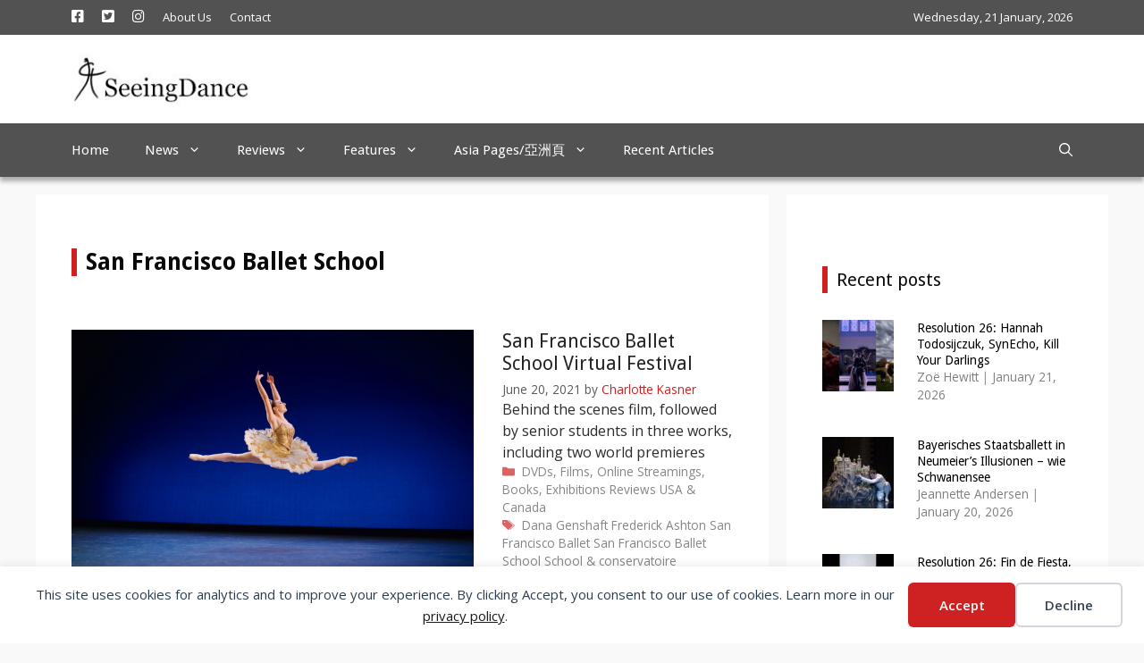

--- FILE ---
content_type: text/html; charset=UTF-8
request_url: https://www.seeingdance.com/tag/san-francisco-ballet-school/
body_size: 18067
content:
<!DOCTYPE html>
<html lang="en-GB">
<head>
	<meta charset="UTF-8">
	<title>San Francisco Ballet School  - SeeingDance</title>
<meta name="viewport" content="width=device-width, initial-scale=1"><meta name="robots" content="index, follow, max-snippet:-1, max-image-preview:large, max-video-preview:-1">
<link rel="canonical" href="https://www.seeingdance.com/tag/san-francisco-ballet-school/">
<meta property="og:url" content="https://www.seeingdance.com/tag/san-francisco-ballet-school/">
<meta property="og:site_name" content="SeeingDance">
<meta property="og:locale" content="en_GB">
<meta property="og:type" content="object">
<meta property="og:title" content="San Francisco Ballet School  - SeeingDance">
<meta property="fb:pages" content="">
<meta property="fb:admins" content="">
<meta property="fb:app_id" content="">
<meta name="twitter:card" content="summary">
<meta name="twitter:site" content="@seeingdance">
<meta name="twitter:creator" content="@seeingdance">
<meta name="twitter:title" content="San Francisco Ballet School  - SeeingDance">
<link rel='dns-prefetch' href='//assets.pinterest.com' />
<link href='https://fonts.gstatic.com' crossorigin rel='preconnect' />
<link href='https://fonts.googleapis.com' crossorigin rel='preconnect' />
<link rel="alternate" type="application/rss+xml" title="SeeingDance &raquo; Feed" href="https://www.seeingdance.com/feed/" />
<link rel="alternate" type="application/rss+xml" title="SeeingDance &raquo; Comments Feed" href="https://www.seeingdance.com/comments/feed/" />
<link rel="alternate" type="application/rss+xml" title="SeeingDance &raquo; San Francisco Ballet School Tag Feed" href="https://www.seeingdance.com/tag/san-francisco-ballet-school/feed/" />
<style id='wp-img-auto-sizes-contain-inline-css'>
img:is([sizes=auto i],[sizes^="auto," i]){contain-intrinsic-size:3000px 1500px}
/*# sourceURL=wp-img-auto-sizes-contain-inline-css */
</style>
<link rel='stylesheet' id='generate-fonts-css' href='//fonts.googleapis.com/css?family=Open+Sans:300,300italic,regular,italic,600,600italic,700,700italic,800,800italic|Droid+Sans:regular,700' media='all' />
<link rel='stylesheet' id='menu-icon-font-awesome-css' href='https://www.seeingdance.com/wp-content/plugins/menu-icons/css/fontawesome/css/all.min.css?ver=5.15.4' media='all' />
<link rel='stylesheet' id='menu-icons-extra-css' href='https://www.seeingdance.com/wp-content/plugins/menu-icons/css/extra.min.css?ver=0.13.20' media='all' />
<style id='wp-emoji-styles-inline-css'>

	img.wp-smiley, img.emoji {
		display: inline !important;
		border: none !important;
		box-shadow: none !important;
		height: 1em !important;
		width: 1em !important;
		margin: 0 0.07em !important;
		vertical-align: -0.1em !important;
		background: none !important;
		padding: 0 !important;
	}
/*# sourceURL=wp-emoji-styles-inline-css */
</style>
<style id='wp-block-library-inline-css'>
:root{--wp-block-synced-color:#7a00df;--wp-block-synced-color--rgb:122,0,223;--wp-bound-block-color:var(--wp-block-synced-color);--wp-editor-canvas-background:#ddd;--wp-admin-theme-color:#007cba;--wp-admin-theme-color--rgb:0,124,186;--wp-admin-theme-color-darker-10:#006ba1;--wp-admin-theme-color-darker-10--rgb:0,107,160.5;--wp-admin-theme-color-darker-20:#005a87;--wp-admin-theme-color-darker-20--rgb:0,90,135;--wp-admin-border-width-focus:2px}@media (min-resolution:192dpi){:root{--wp-admin-border-width-focus:1.5px}}.wp-element-button{cursor:pointer}:root .has-very-light-gray-background-color{background-color:#eee}:root .has-very-dark-gray-background-color{background-color:#313131}:root .has-very-light-gray-color{color:#eee}:root .has-very-dark-gray-color{color:#313131}:root .has-vivid-green-cyan-to-vivid-cyan-blue-gradient-background{background:linear-gradient(135deg,#00d084,#0693e3)}:root .has-purple-crush-gradient-background{background:linear-gradient(135deg,#34e2e4,#4721fb 50%,#ab1dfe)}:root .has-hazy-dawn-gradient-background{background:linear-gradient(135deg,#faaca8,#dad0ec)}:root .has-subdued-olive-gradient-background{background:linear-gradient(135deg,#fafae1,#67a671)}:root .has-atomic-cream-gradient-background{background:linear-gradient(135deg,#fdd79a,#004a59)}:root .has-nightshade-gradient-background{background:linear-gradient(135deg,#330968,#31cdcf)}:root .has-midnight-gradient-background{background:linear-gradient(135deg,#020381,#2874fc)}:root{--wp--preset--font-size--normal:16px;--wp--preset--font-size--huge:42px}.has-regular-font-size{font-size:1em}.has-larger-font-size{font-size:2.625em}.has-normal-font-size{font-size:var(--wp--preset--font-size--normal)}.has-huge-font-size{font-size:var(--wp--preset--font-size--huge)}.has-text-align-center{text-align:center}.has-text-align-left{text-align:left}.has-text-align-right{text-align:right}.has-fit-text{white-space:nowrap!important}#end-resizable-editor-section{display:none}.aligncenter{clear:both}.items-justified-left{justify-content:flex-start}.items-justified-center{justify-content:center}.items-justified-right{justify-content:flex-end}.items-justified-space-between{justify-content:space-between}.screen-reader-text{border:0;clip-path:inset(50%);height:1px;margin:-1px;overflow:hidden;padding:0;position:absolute;width:1px;word-wrap:normal!important}.screen-reader-text:focus{background-color:#ddd;clip-path:none;color:#444;display:block;font-size:1em;height:auto;left:5px;line-height:normal;padding:15px 23px 14px;text-decoration:none;top:5px;width:auto;z-index:100000}html :where(.has-border-color){border-style:solid}html :where([style*=border-top-color]){border-top-style:solid}html :where([style*=border-right-color]){border-right-style:solid}html :where([style*=border-bottom-color]){border-bottom-style:solid}html :where([style*=border-left-color]){border-left-style:solid}html :where([style*=border-width]){border-style:solid}html :where([style*=border-top-width]){border-top-style:solid}html :where([style*=border-right-width]){border-right-style:solid}html :where([style*=border-bottom-width]){border-bottom-style:solid}html :where([style*=border-left-width]){border-left-style:solid}html :where(img[class*=wp-image-]){height:auto;max-width:100%}:where(figure){margin:0 0 1em}html :where(.is-position-sticky){--wp-admin--admin-bar--position-offset:var(--wp-admin--admin-bar--height,0px)}@media screen and (max-width:600px){html :where(.is-position-sticky){--wp-admin--admin-bar--position-offset:0px}}

/*# sourceURL=wp-block-library-inline-css */
</style><style id='global-styles-inline-css'>
:root{--wp--preset--aspect-ratio--square: 1;--wp--preset--aspect-ratio--4-3: 4/3;--wp--preset--aspect-ratio--3-4: 3/4;--wp--preset--aspect-ratio--3-2: 3/2;--wp--preset--aspect-ratio--2-3: 2/3;--wp--preset--aspect-ratio--16-9: 16/9;--wp--preset--aspect-ratio--9-16: 9/16;--wp--preset--color--black: #000000;--wp--preset--color--cyan-bluish-gray: #abb8c3;--wp--preset--color--white: #ffffff;--wp--preset--color--pale-pink: #f78da7;--wp--preset--color--vivid-red: #cf2e2e;--wp--preset--color--luminous-vivid-orange: #ff6900;--wp--preset--color--luminous-vivid-amber: #fcb900;--wp--preset--color--light-green-cyan: #7bdcb5;--wp--preset--color--vivid-green-cyan: #00d084;--wp--preset--color--pale-cyan-blue: #8ed1fc;--wp--preset--color--vivid-cyan-blue: #0693e3;--wp--preset--color--vivid-purple: #9b51e0;--wp--preset--color--contrast: var(--contrast);--wp--preset--color--contrast-2: var(--contrast-2);--wp--preset--color--contrast-3: var(--contrast-3);--wp--preset--color--base: var(--base);--wp--preset--color--base-2: var(--base-2);--wp--preset--color--base-3: var(--base-3);--wp--preset--color--accent: var(--accent);--wp--preset--gradient--vivid-cyan-blue-to-vivid-purple: linear-gradient(135deg,rgb(6,147,227) 0%,rgb(155,81,224) 100%);--wp--preset--gradient--light-green-cyan-to-vivid-green-cyan: linear-gradient(135deg,rgb(122,220,180) 0%,rgb(0,208,130) 100%);--wp--preset--gradient--luminous-vivid-amber-to-luminous-vivid-orange: linear-gradient(135deg,rgb(252,185,0) 0%,rgb(255,105,0) 100%);--wp--preset--gradient--luminous-vivid-orange-to-vivid-red: linear-gradient(135deg,rgb(255,105,0) 0%,rgb(207,46,46) 100%);--wp--preset--gradient--very-light-gray-to-cyan-bluish-gray: linear-gradient(135deg,rgb(238,238,238) 0%,rgb(169,184,195) 100%);--wp--preset--gradient--cool-to-warm-spectrum: linear-gradient(135deg,rgb(74,234,220) 0%,rgb(151,120,209) 20%,rgb(207,42,186) 40%,rgb(238,44,130) 60%,rgb(251,105,98) 80%,rgb(254,248,76) 100%);--wp--preset--gradient--blush-light-purple: linear-gradient(135deg,rgb(255,206,236) 0%,rgb(152,150,240) 100%);--wp--preset--gradient--blush-bordeaux: linear-gradient(135deg,rgb(254,205,165) 0%,rgb(254,45,45) 50%,rgb(107,0,62) 100%);--wp--preset--gradient--luminous-dusk: linear-gradient(135deg,rgb(255,203,112) 0%,rgb(199,81,192) 50%,rgb(65,88,208) 100%);--wp--preset--gradient--pale-ocean: linear-gradient(135deg,rgb(255,245,203) 0%,rgb(182,227,212) 50%,rgb(51,167,181) 100%);--wp--preset--gradient--electric-grass: linear-gradient(135deg,rgb(202,248,128) 0%,rgb(113,206,126) 100%);--wp--preset--gradient--midnight: linear-gradient(135deg,rgb(2,3,129) 0%,rgb(40,116,252) 100%);--wp--preset--font-size--small: 13px;--wp--preset--font-size--medium: 20px;--wp--preset--font-size--large: 36px;--wp--preset--font-size--x-large: 42px;--wp--preset--spacing--20: 0.44rem;--wp--preset--spacing--30: 0.67rem;--wp--preset--spacing--40: 1rem;--wp--preset--spacing--50: 1.5rem;--wp--preset--spacing--60: 2.25rem;--wp--preset--spacing--70: 3.38rem;--wp--preset--spacing--80: 5.06rem;--wp--preset--shadow--natural: 6px 6px 9px rgba(0, 0, 0, 0.2);--wp--preset--shadow--deep: 12px 12px 50px rgba(0, 0, 0, 0.4);--wp--preset--shadow--sharp: 6px 6px 0px rgba(0, 0, 0, 0.2);--wp--preset--shadow--outlined: 6px 6px 0px -3px rgb(255, 255, 255), 6px 6px rgb(0, 0, 0);--wp--preset--shadow--crisp: 6px 6px 0px rgb(0, 0, 0);}:where(.is-layout-flex){gap: 0.5em;}:where(.is-layout-grid){gap: 0.5em;}body .is-layout-flex{display: flex;}.is-layout-flex{flex-wrap: wrap;align-items: center;}.is-layout-flex > :is(*, div){margin: 0;}body .is-layout-grid{display: grid;}.is-layout-grid > :is(*, div){margin: 0;}:where(.wp-block-columns.is-layout-flex){gap: 2em;}:where(.wp-block-columns.is-layout-grid){gap: 2em;}:where(.wp-block-post-template.is-layout-flex){gap: 1.25em;}:where(.wp-block-post-template.is-layout-grid){gap: 1.25em;}.has-black-color{color: var(--wp--preset--color--black) !important;}.has-cyan-bluish-gray-color{color: var(--wp--preset--color--cyan-bluish-gray) !important;}.has-white-color{color: var(--wp--preset--color--white) !important;}.has-pale-pink-color{color: var(--wp--preset--color--pale-pink) !important;}.has-vivid-red-color{color: var(--wp--preset--color--vivid-red) !important;}.has-luminous-vivid-orange-color{color: var(--wp--preset--color--luminous-vivid-orange) !important;}.has-luminous-vivid-amber-color{color: var(--wp--preset--color--luminous-vivid-amber) !important;}.has-light-green-cyan-color{color: var(--wp--preset--color--light-green-cyan) !important;}.has-vivid-green-cyan-color{color: var(--wp--preset--color--vivid-green-cyan) !important;}.has-pale-cyan-blue-color{color: var(--wp--preset--color--pale-cyan-blue) !important;}.has-vivid-cyan-blue-color{color: var(--wp--preset--color--vivid-cyan-blue) !important;}.has-vivid-purple-color{color: var(--wp--preset--color--vivid-purple) !important;}.has-black-background-color{background-color: var(--wp--preset--color--black) !important;}.has-cyan-bluish-gray-background-color{background-color: var(--wp--preset--color--cyan-bluish-gray) !important;}.has-white-background-color{background-color: var(--wp--preset--color--white) !important;}.has-pale-pink-background-color{background-color: var(--wp--preset--color--pale-pink) !important;}.has-vivid-red-background-color{background-color: var(--wp--preset--color--vivid-red) !important;}.has-luminous-vivid-orange-background-color{background-color: var(--wp--preset--color--luminous-vivid-orange) !important;}.has-luminous-vivid-amber-background-color{background-color: var(--wp--preset--color--luminous-vivid-amber) !important;}.has-light-green-cyan-background-color{background-color: var(--wp--preset--color--light-green-cyan) !important;}.has-vivid-green-cyan-background-color{background-color: var(--wp--preset--color--vivid-green-cyan) !important;}.has-pale-cyan-blue-background-color{background-color: var(--wp--preset--color--pale-cyan-blue) !important;}.has-vivid-cyan-blue-background-color{background-color: var(--wp--preset--color--vivid-cyan-blue) !important;}.has-vivid-purple-background-color{background-color: var(--wp--preset--color--vivid-purple) !important;}.has-black-border-color{border-color: var(--wp--preset--color--black) !important;}.has-cyan-bluish-gray-border-color{border-color: var(--wp--preset--color--cyan-bluish-gray) !important;}.has-white-border-color{border-color: var(--wp--preset--color--white) !important;}.has-pale-pink-border-color{border-color: var(--wp--preset--color--pale-pink) !important;}.has-vivid-red-border-color{border-color: var(--wp--preset--color--vivid-red) !important;}.has-luminous-vivid-orange-border-color{border-color: var(--wp--preset--color--luminous-vivid-orange) !important;}.has-luminous-vivid-amber-border-color{border-color: var(--wp--preset--color--luminous-vivid-amber) !important;}.has-light-green-cyan-border-color{border-color: var(--wp--preset--color--light-green-cyan) !important;}.has-vivid-green-cyan-border-color{border-color: var(--wp--preset--color--vivid-green-cyan) !important;}.has-pale-cyan-blue-border-color{border-color: var(--wp--preset--color--pale-cyan-blue) !important;}.has-vivid-cyan-blue-border-color{border-color: var(--wp--preset--color--vivid-cyan-blue) !important;}.has-vivid-purple-border-color{border-color: var(--wp--preset--color--vivid-purple) !important;}.has-vivid-cyan-blue-to-vivid-purple-gradient-background{background: var(--wp--preset--gradient--vivid-cyan-blue-to-vivid-purple) !important;}.has-light-green-cyan-to-vivid-green-cyan-gradient-background{background: var(--wp--preset--gradient--light-green-cyan-to-vivid-green-cyan) !important;}.has-luminous-vivid-amber-to-luminous-vivid-orange-gradient-background{background: var(--wp--preset--gradient--luminous-vivid-amber-to-luminous-vivid-orange) !important;}.has-luminous-vivid-orange-to-vivid-red-gradient-background{background: var(--wp--preset--gradient--luminous-vivid-orange-to-vivid-red) !important;}.has-very-light-gray-to-cyan-bluish-gray-gradient-background{background: var(--wp--preset--gradient--very-light-gray-to-cyan-bluish-gray) !important;}.has-cool-to-warm-spectrum-gradient-background{background: var(--wp--preset--gradient--cool-to-warm-spectrum) !important;}.has-blush-light-purple-gradient-background{background: var(--wp--preset--gradient--blush-light-purple) !important;}.has-blush-bordeaux-gradient-background{background: var(--wp--preset--gradient--blush-bordeaux) !important;}.has-luminous-dusk-gradient-background{background: var(--wp--preset--gradient--luminous-dusk) !important;}.has-pale-ocean-gradient-background{background: var(--wp--preset--gradient--pale-ocean) !important;}.has-electric-grass-gradient-background{background: var(--wp--preset--gradient--electric-grass) !important;}.has-midnight-gradient-background{background: var(--wp--preset--gradient--midnight) !important;}.has-small-font-size{font-size: var(--wp--preset--font-size--small) !important;}.has-medium-font-size{font-size: var(--wp--preset--font-size--medium) !important;}.has-large-font-size{font-size: var(--wp--preset--font-size--large) !important;}.has-x-large-font-size{font-size: var(--wp--preset--font-size--x-large) !important;}
/*# sourceURL=global-styles-inline-css */
</style>

<style id='classic-theme-styles-inline-css'>
/*! This file is auto-generated */
.wp-block-button__link{color:#fff;background-color:#32373c;border-radius:9999px;box-shadow:none;text-decoration:none;padding:calc(.667em + 2px) calc(1.333em + 2px);font-size:1.125em}.wp-block-file__button{background:#32373c;color:#fff;text-decoration:none}
/*# sourceURL=/wp-includes/css/classic-themes.min.css */
</style>
<link rel='stylesheet' id='contact-form-7-css' href='https://www.seeingdance.com/wp-content/plugins/contact-form-7/includes/css/styles.css?ver=6.1.4' media='all' />
<link rel='stylesheet' id='wp-show-posts-css' href='https://www.seeingdance.com/wp-content/plugins/wp-show-posts/css/wp-show-posts-min.css?ver=1.1.6' media='all' />
<link rel='stylesheet' id='generate-widget-areas-css' href='https://www.seeingdance.com/wp-content/themes/generatepress/assets/css/components/widget-areas.min.css?ver=3.6.0' media='all' />
<link rel='stylesheet' id='generate-style-css' href='https://www.seeingdance.com/wp-content/themes/generatepress/assets/css/main.min.css?ver=3.6.0' media='all' />
<style id='generate-style-inline-css'>
.resize-featured-image .post-image img {width: 450px;height: 300px;-o-object-fit: cover;object-fit: cover;}
.generate-columns {margin-bottom: 20px;padding-left: 20px;}.generate-columns-container {margin-left: -20px;}.page-header {margin-bottom: 20px;margin-left: 20px}.generate-columns-container > .paging-navigation {margin-left: 20px;}
.is-right-sidebar{width:30%;}.is-left-sidebar{width:30%;}.site-content .content-area{width:70%;}@media (max-width: 900px){.main-navigation .menu-toggle,.sidebar-nav-mobile:not(#sticky-placeholder){display:block;}.main-navigation ul,.gen-sidebar-nav,.main-navigation:not(.slideout-navigation):not(.toggled) .main-nav > ul,.has-inline-mobile-toggle #site-navigation .inside-navigation > *:not(.navigation-search):not(.main-nav){display:none;}.nav-align-right .inside-navigation,.nav-align-center .inside-navigation{justify-content:space-between;}}
.dynamic-author-image-rounded{border-radius:100%;}.dynamic-featured-image, .dynamic-author-image{vertical-align:middle;}.one-container.blog .dynamic-content-template:not(:last-child), .one-container.archive .dynamic-content-template:not(:last-child){padding-bottom:0px;}.dynamic-entry-excerpt > p:last-child{margin-bottom:0px;}
/*# sourceURL=generate-style-inline-css */
</style>
<link rel='stylesheet' id='generatepress-dynamic-css' href='https://www.seeingdance.com/wp-content/uploads/generatepress/style.min.css?ver=1755019938' media='all' />
<link rel='stylesheet' id='generate-child-css' href='https://www.seeingdance.com/wp-content/themes/seeingdance/style.css?ver=1620981736' media='all' />
<style id='generateblocks-inline-css'>
:root{--gb-container-width:1200px;}.gb-container .wp-block-image img{vertical-align:middle;}.gb-grid-wrapper .wp-block-image{margin-bottom:0;}.gb-highlight{background:none;}.gb-shape{line-height:0;}.gb-container-link{position:absolute;top:0;right:0;bottom:0;left:0;z-index:99;}
/*# sourceURL=generateblocks-inline-css */
</style>
<link rel='stylesheet' id='generate-blog-css' href='https://www.seeingdance.com/wp-content/plugins/gp-premium/blog/functions/css/style.min.css?ver=2.5.5' media='all' />
<link rel='stylesheet' id='generate-navigation-branding-css' href='https://www.seeingdance.com/wp-content/plugins/gp-premium/menu-plus/functions/css/navigation-branding-flex.min.css?ver=2.5.5' media='all' />
<style id='generate-navigation-branding-inline-css'>
.main-navigation.has-branding .inside-navigation.grid-container, .main-navigation.has-branding.grid-container .inside-navigation:not(.grid-container){padding:0px 40px 0px 40px;}.main-navigation.has-branding:not(.grid-container) .inside-navigation:not(.grid-container) .navigation-branding{margin-left:10px;}.main-navigation .sticky-navigation-logo, .main-navigation.navigation-stick .site-logo:not(.mobile-header-logo){display:none;}.main-navigation.navigation-stick .sticky-navigation-logo{display:block;}.navigation-branding img, .site-logo.mobile-header-logo img{height:60px;width:auto;}.navigation-branding .main-title{line-height:60px;}@media (max-width: 900px){.main-navigation.has-branding.nav-align-center .menu-bar-items, .main-navigation.has-sticky-branding.navigation-stick.nav-align-center .menu-bar-items{margin-left:auto;}.navigation-branding{margin-right:auto;margin-left:10px;}.navigation-branding .main-title, .mobile-header-navigation .site-logo{margin-left:10px;}.main-navigation.has-branding .inside-navigation.grid-container{padding:0px;}}
/*# sourceURL=generate-navigation-branding-inline-css */
</style>
<!--n2css--><!--n2js--><script src="https://www.seeingdance.com/wp-includes/js/jquery/jquery.min.js?ver=3.7.1" id="jquery-core-js"></script>
<script src="https://www.seeingdance.com/wp-includes/js/jquery/jquery-migrate.min.js?ver=3.4.1" id="jquery-migrate-js"></script>
<link rel="https://api.w.org/" href="https://www.seeingdance.com/wp-json/" /><link rel="alternate" title="JSON" type="application/json" href="https://www.seeingdance.com/wp-json/wp/v2/tags/1118" />			<link rel="preload" href="https://www.seeingdance.com/wp-content/plugins/wordpress-popup/assets/hustle-ui/fonts/hustle-icons-font.woff2" as="font" type="font/woff2" crossorigin>
		
    <script>
    window.dataLayer = window.dataLayer || [];
    function gtag() { dataLayer.push(arguments); }
    gtag('consent', 'default', {
        'ad_user_data': 'denied',
        'ad_personalization': 'denied',
        'ad_storage': 'denied',
        'analytics_storage': 'denied',
        'wait_for_update': 500,
      }); 
gtag('js', new Date()); 
gtag('config', 'G-CBV592M6XC');
</script><style id="uagb-style-conditional-extension">@media (min-width: 1025px){body .uag-hide-desktop.uagb-google-map__wrap,body .uag-hide-desktop{display:none !important}}@media (min-width: 768px) and (max-width: 1024px){body .uag-hide-tab.uagb-google-map__wrap,body .uag-hide-tab{display:none !important}}@media (max-width: 767px){body .uag-hide-mob.uagb-google-map__wrap,body .uag-hide-mob{display:none !important}}</style><link rel="icon" href="https://www.seeingdance.com/wp-content/uploads/2016/02/cropped-img198c-32x32.jpg" sizes="32x32" />
<link rel="icon" href="https://www.seeingdance.com/wp-content/uploads/2016/02/cropped-img198c-192x192.jpg" sizes="192x192" />
<link rel="apple-touch-icon" href="https://www.seeingdance.com/wp-content/uploads/2016/02/cropped-img198c-180x180.jpg" />
<meta name="msapplication-TileImage" content="https://www.seeingdance.com/wp-content/uploads/2016/02/cropped-img198c-270x270.jpg" />
		<style id="wp-custom-css">
			article .uagb-post-grid-byline a, article .uagb-post-grid-byline time {
	color:#2c2c2c !important;
	/* font-weight:600; */
}
article .uagb-post-grid-byline .dashicons{
	color:#cd2122;
}

/* .uagb-post__inner-wrap {
    border: 1px solid lightgray;
} */
.uagb-post__text {
    padding-left: 15px;
    padding-right: 15px;
}

.archive .page-title, #right-sidebar .widget-title{
	padding: 0 0 0 10px;
	margin-top: 40px;
	border-width: 0 0 0 6px;
	border-color: #cd2122;
	border-style: solid;
}

.archive .page-header{
	margin-bottom:0;
}

#site-navigation {
box-shadow: 0px 5px 5px 0px rgba(0,0,0,0.31);
-webkit-box-shadow: 0px 5px 5px 0px rgba(0,0,0,0.31);
-moz-box-shadow: 0px 5px 5px 0px rgba(0,0,0,0.31);
}

#sticky-navigation {
	background-color: #FFFFFF;
}
@media (min-width:900px){
#sticky-navigation a {
	color: #525252;
}
}

/*Changes the size of caption font*/
figcaption {
    font-size:13px !important;
	text-align:center;
}

.single .inside-article a {
    color: #cd2122;
}

.single .cat-links a, .single .tags-links a {
  padding: 5px;
  background-color: gray;
  color: white;
	line-height:32px;
	white-space: nowrap;
}

.single .cat-links {
  margin: 25px auto 15px auto;
}
.single .tags-links {
  margin: 15px auto;
}
.single .cat-links a:hover, .single .tags-links a:hover {
  background-color: #cd2122;
}

.archive .cat-links svg, .archive .tags-links svg, .entry-meta .cat-links svg, .entry-meta .tags-links svg{
    color: #cd2122;
}
.wp-caption .wp-caption-text{
	line-height:14px;
}

/* wp show post read more button */
.wpsp-read-more a {
	border: 0px;
	color: #cd2122;
	font-size: 16px;
}

.featured-image .wp-caption {
    line-height: 1.2em;
    font-size: 13px;
    text-align: center;
	line-height:19.5px;
	margin-top:6.5px;
	color:#2c2c2c;
}

.wp-block-image figcaption {
    margin-bottom: unset;
}

.main-navigation .main-nav ul li[class*="current-menu-"] > a{
	border-bottom:2px #cd2122 solid;
}
.main-navigation .main-nav ul ul li[class*="current-menu-"] > a{
	border-bottom:unset;
}

.wp-show-posts-entry-title a {
	color: #000000;
}
#custom_html-6 h3, #custom_html-6 h3 a {
    font-size: 14px;
	line-height:1.3em;
}
#custom_html-6 .wp-show-posts-entry-header{
	display:table-cell;
}
/*
#custom_html-6 .wp-show-posts-entry-title{
	margin-top:-8px;
}
*/

.blog .cat-links a, .blog .tags-links a, .archive .cat-links a, .archive .tags-links a{
	color:#868585;
}

#sticky-navigation .menu-toggle{
	color:#868585;
}		</style>
		
<script async src='https://www.googletagmanager.com/gtag/js?id=G-CBV592M6XC'></script><script>
window.dataLayer = window.dataLayer || [];
function gtag(){dataLayer.push(arguments);}gtag('js', new Date());
gtag('set', 'cookie_domain', 'auto');
gtag('set', 'cookie_flags', 'SameSite=None;Secure');
window.addEventListener('load', function () {
    var links = document.querySelectorAll('a');
    for (let i = 0; i < links.length; i++) {
        links[i].addEventListener('click', function(e) {
            var n = this.href.includes('www.seeingdance.com');
            if (n == false) {
                gtag('event', 'click', {'event_category': 'external links','event_label' : this.href});
            }
        });
        }
    });
    
 gtag('config', 'G-CBV592M6XC' , {});

</script>
<link rel='stylesheet' id='hustle_icons-css' href='https://www.seeingdance.com/wp-content/plugins/wordpress-popup/assets/hustle-ui/css/hustle-icons.min.css?ver=7.8.7' media='all' />
<link rel='stylesheet' id='hustle_global-css' href='https://www.seeingdance.com/wp-content/plugins/wordpress-popup/assets/hustle-ui/css/hustle-global.min.css?ver=7.8.7' media='all' />
<link rel='stylesheet' id='hustle_social-css' href='https://www.seeingdance.com/wp-content/plugins/wordpress-popup/assets/hustle-ui/css/hustle-social.min.css?ver=7.8.7' media='all' />
<link rel='stylesheet' id='hustle_inline-css' href='https://www.seeingdance.com/wp-content/plugins/wordpress-popup/assets/hustle-ui/css/hustle-inline.min.css?ver=7.8.7' media='all' />
<link rel='stylesheet' id='hustle_float-css' href='https://www.seeingdance.com/wp-content/plugins/wordpress-popup/assets/hustle-ui/css/hustle-float.min.css?ver=7.8.7' media='all' />
</head>

<body class="archive tag tag-san-francisco-ballet-school tag-1118 wp-custom-logo wp-embed-responsive wp-theme-generatepress wp-child-theme-seeingdance post-image-above-header post-image-aligned-left generate-columns-activated sticky-menu-fade sticky-enabled both-sticky-menu right-sidebar nav-below-header separate-containers nav-search-enabled header-aligned-left dropdown-hover" itemtype="https://schema.org/Blog" itemscope>
	<div data-nosnippet class="seopress-user-consent seopress-user-message seopress-user-consent-hide">
        <p>This site uses cookies for analytics and to improve your experience. By clicking Accept, you consent to our use of cookies. Learn more in our <a href="https://www.seeingdance.com/privacy-policy/">privacy policy</a>.</p>
        <p>
            <button id="seopress-user-consent-accept" type="button">Accept</button>
            <button type="button" id="seopress-user-consent-close">Decline</button>
        </p>
    </div><div class="seopress-user-consent-backdrop seopress-user-consent-hide"></div><style>.seopress-user-consent {position: fixed;z-index: 8000;display: inline-flex;flex-direction: column;justify-content: center;border: none;box-sizing: border-box;left: 0;right: 0;width: 100%;padding: 18px 24px;bottom:0;text-align:center;background:#FFFFFF;box-shadow: 0 -2px 10px rgba(0, 0, 0, 0.08);}@media (max-width: 782px) {.seopress-user-consent {padding: 16px;}.seopress-user-consent.seopress-user-message {flex-direction: column !important;align-items: stretch;gap: 16px;}.seopress-user-consent.seopress-user-message p:first-child {margin: 0 !important;text-align: center;}.seopress-user-consent.seopress-user-message p:last-child {width: 100%; flex-direction: column;justify-content: stretch;gap: 10px;}.seopress-user-consent.seopress-user-message button {width: 100% !important;min-width: auto !important;}}}.seopress-user-consent.seopress-user-message p:first-child {margin: 0;line-height: 1.6;flex: 1;}.seopress-user-consent p {margin: 0;font-size: 15px;line-height: 1.6;color:#2c3e50;}.seopress-user-consent a{color:#1a1a1a;text-decoration: underline;font-weight: 500;}.seopress-user-consent a:hover{text-decoration: none;opacity: 0.7;}.seopress-user-consent.seopress-user-message {flex-direction: row;align-items: center;gap: 24px;}.seopress-user-consent.seopress-user-message p:last-child {display: flex;gap: 12px;justify-content: flex-end;flex-wrap: nowrap;margin: 0;flex-shrink: 0;}.seopress-user-consent button {padding: 12px 24px;border: none;border-radius: 6px;font-size: 15px;font-weight: 600;cursor: pointer;transition: all 0.2s ease;flex: 0 1 auto;min-width: 120px;background:#cd2122;color:#ffffff;}.seopress-user-consent button:hover{transform: translateY(-1px);box-shadow: 0 2px 8px rgba(0, 0, 0, 0.15);background:#000000;}#seopress-user-consent-close{border: 2px solid #d1d5db !important;background:#ffffff;color:#374151;}#seopress-user-consent-close:hover{background:#f9fafb;border-color: #9ca3af !important;color:#1f2937;}@media (max-width: 480px) {.seopress-user-consent.seopress-user-message p:last-child {flex-direction: column;}.seopress-user-consent button {width: 100%;min-width: auto;}}.seopress-user-consent-hide{display:none !important;}.seopress-edit-choice{
        background: none;
        justify-content: flex-start;
        align-items: flex-start;
        z-index: 7999;
        border: none;
        width: auto;
        transform: none !important;
        left: 20px !important;
        right: auto !important;
        bottom: 20px;
        top: auto;
        box-shadow: none;
        padding: 0;
    }</style><a class="screen-reader-text skip-link" href="#content" title="Skip to content">Skip to content</a>		<div class="top-bar top-bar-align-left">
			<div class="inside-top-bar grid-container">
				<aside id="nav_menu-4" class="widget inner-padding widget_nav_menu"><div class="menu-top-menu-container"><ul id="menu-top-menu" class="menu"><li id="menu-item-15498" class="menu-item menu-item-type-custom menu-item-object-custom menu-item-15498"><a href="https://www.facebook.com/seeingdance/"><i class="_mi fab fa-facebook-square" aria-hidden="true"></i><span class="visuallyhidden">Facebook</span></a></li>
<li id="menu-item-15499" class="menu-item menu-item-type-custom menu-item-object-custom menu-item-15499"><a href="https://twitter.com/seeingdance"><i class="_mi fab fa-twitter-square" aria-hidden="true"></i><span class="visuallyhidden">Twitter</span></a></li>
<li id="menu-item-15500" class="menu-item menu-item-type-custom menu-item-object-custom menu-item-15500"><a href="https://instagram.com/seeingdance"><i class="_mi fab fa-instagram" aria-hidden="true"></i><span class="visuallyhidden">Instagram</span></a></li>
<li id="menu-item-4170" class="menu-item menu-item-type-post_type menu-item-object-page menu-item-4170"><a href="https://www.seeingdance.com/about-us/">About Us</a></li>
<li id="menu-item-4075" class="menu-item menu-item-type-post_type menu-item-object-page menu-item-4075"><a href="https://www.seeingdance.com/contact-us/">Contact</a></li>
</ul></div></aside><aside id="custom_html-5" class="widget_text widget inner-padding widget_custom_html"><div class="textwidget custom-html-widget"><div id="clockbox"></div>

<script type="text/javascript">
var tday=["Sunday","Monday","Tuesday","Wednesday","Thursday","Friday","Saturday"];
var tmonth=["January","February","March","April","May","June","July","August","September","October","November","December"];

function GetClock(){
var d=new Date();
var nday=d.getDay(),nmonth=d.getMonth(),ndate=d.getDate(),nyear=d.getFullYear();

var clocktext=""+tday[nday]+", "+ndate+" "+tmonth[nmonth]+", "+nyear+"";
document.getElementById('clockbox').innerHTML=clocktext;
}

GetClock();
setInterval(GetClock,1000);
</script></div></aside>			</div>
		</div>
				<header class="site-header" id="masthead" aria-label="Site"  itemtype="https://schema.org/WPHeader" itemscope>
			<div class="inside-header grid-container">
				<div class="site-logo">
					<a href="https://www.seeingdance.com/" rel="home">
						<img  class="header-image is-logo-image" alt="SeeingDance" src="https://www.seeingdance.com/wp-content/uploads/2021/05/cropped-seeing-dance-logo.jpg" width="211" height="62" />
					</a>
				</div>			</div>
		</header>
				<nav class="has-sticky-branding main-navigation has-menu-bar-items sub-menu-right" id="site-navigation" aria-label="Primary"  itemtype="https://schema.org/SiteNavigationElement" itemscope>
			<div class="inside-navigation grid-container">
				<div class="navigation-branding"><div class="sticky-navigation-logo">
					<a href="https://www.seeingdance.com/" title="SeeingDance" rel="home">
						<img src="https://www.seeingdance.com/wp-content/uploads/2021/05/cropped-seeing-dance-logo.jpg" class="is-logo-image" alt="SeeingDance" width="211" height="62" />
					</a>
				</div></div><form method="get" class="search-form navigation-search" action="https://www.seeingdance.com/">
					<input type="search" class="search-field" value="" name="s" title="Search" />
				</form>				<button class="menu-toggle" aria-controls="primary-menu" aria-expanded="false">
					<span class="gp-icon icon-menu-bars"><svg viewBox="0 0 512 512" aria-hidden="true" xmlns="http://www.w3.org/2000/svg" width="1em" height="1em"><path d="M0 96c0-13.255 10.745-24 24-24h464c13.255 0 24 10.745 24 24s-10.745 24-24 24H24c-13.255 0-24-10.745-24-24zm0 160c0-13.255 10.745-24 24-24h464c13.255 0 24 10.745 24 24s-10.745 24-24 24H24c-13.255 0-24-10.745-24-24zm0 160c0-13.255 10.745-24 24-24h464c13.255 0 24 10.745 24 24s-10.745 24-24 24H24c-13.255 0-24-10.745-24-24z" /></svg><svg viewBox="0 0 512 512" aria-hidden="true" xmlns="http://www.w3.org/2000/svg" width="1em" height="1em"><path d="M71.029 71.029c9.373-9.372 24.569-9.372 33.942 0L256 222.059l151.029-151.03c9.373-9.372 24.569-9.372 33.942 0 9.372 9.373 9.372 24.569 0 33.942L289.941 256l151.03 151.029c9.372 9.373 9.372 24.569 0 33.942-9.373 9.372-24.569 9.372-33.942 0L256 289.941l-151.029 151.03c-9.373 9.372-24.569 9.372-33.942 0-9.372-9.373-9.372-24.569 0-33.942L222.059 256 71.029 104.971c-9.372-9.373-9.372-24.569 0-33.942z" /></svg></span><span class="mobile-menu">Menu</span>				</button>
				<div id="primary-menu" class="main-nav"><ul id="menu-navigation" class=" menu sf-menu"><li id="menu-item-15458" class="menu-item menu-item-type-post_type menu-item-object-page menu-item-home menu-item-15458"><a href="https://www.seeingdance.com/">Home</a></li>
<li id="menu-item-4017" class="menu-item menu-item-type-taxonomy menu-item-object-category menu-item-has-children menu-item-4017"><a href="https://www.seeingdance.com/category/news/">News<span role="presentation" class="dropdown-menu-toggle"><span class="gp-icon icon-arrow"><svg viewBox="0 0 330 512" aria-hidden="true" xmlns="http://www.w3.org/2000/svg" width="1em" height="1em"><path d="M305.913 197.085c0 2.266-1.133 4.815-2.833 6.514L171.087 335.593c-1.7 1.7-4.249 2.832-6.515 2.832s-4.815-1.133-6.515-2.832L26.064 203.599c-1.7-1.7-2.832-4.248-2.832-6.514s1.132-4.816 2.832-6.515l14.162-14.163c1.7-1.699 3.966-2.832 6.515-2.832 2.266 0 4.815 1.133 6.515 2.832l111.316 111.317 111.316-111.317c1.7-1.699 4.249-2.832 6.515-2.832s4.815 1.133 6.515 2.832l14.162 14.163c1.7 1.7 2.833 4.249 2.833 6.515z" /></svg></span></span></a>
<ul class="sub-menu">
	<li id="menu-item-4049" class="menu-item menu-item-type-taxonomy menu-item-object-category menu-item-4049"><a href="https://www.seeingdance.com/category/news/london/">London &amp; SE</a></li>
	<li id="menu-item-4047" class="menu-item menu-item-type-taxonomy menu-item-object-category menu-item-4047"><a href="https://www.seeingdance.com/category/news/birmingham-midlands/">Birmingham &amp; Midlands</a></li>
	<li id="menu-item-4153" class="menu-item menu-item-type-taxonomy menu-item-object-category menu-item-4153"><a href="https://www.seeingdance.com/category/news/north/">North</a></li>
	<li id="menu-item-4154" class="menu-item menu-item-type-taxonomy menu-item-object-category menu-item-4154"><a href="https://www.seeingdance.com/category/news/scotland/">Scotland</a></li>
	<li id="menu-item-4152" class="menu-item menu-item-type-taxonomy menu-item-object-category menu-item-4152"><a href="https://www.seeingdance.com/category/news/europe/">Europe</a></li>
	<li id="menu-item-4155" class="menu-item menu-item-type-taxonomy menu-item-object-category menu-item-4155"><a href="https://www.seeingdance.com/category/news/asia/">Asia/亞洲</a></li>
	<li id="menu-item-12792" class="menu-item menu-item-type-taxonomy menu-item-object-category menu-item-12792"><a href="https://www.seeingdance.com/category/news/usa-canada-news/">USA &amp; Canada</a></li>
	<li id="menu-item-4339" class="menu-item menu-item-type-taxonomy menu-item-object-category menu-item-4339"><a href="https://www.seeingdance.com/category/news/books-dvds-films/">Books, DVDs, Films, Exhibitions</a></li>
	<li id="menu-item-4534" class="menu-item menu-item-type-taxonomy menu-item-object-category menu-item-4534"><a href="https://www.seeingdance.com/category/news/obituaries/">Obituaries</a></li>
</ul>
</li>
<li id="menu-item-4019" class="menu-item menu-item-type-taxonomy menu-item-object-category menu-item-has-children menu-item-4019"><a href="https://www.seeingdance.com/category/reviews/">Reviews<span role="presentation" class="dropdown-menu-toggle"><span class="gp-icon icon-arrow"><svg viewBox="0 0 330 512" aria-hidden="true" xmlns="http://www.w3.org/2000/svg" width="1em" height="1em"><path d="M305.913 197.085c0 2.266-1.133 4.815-2.833 6.514L171.087 335.593c-1.7 1.7-4.249 2.832-6.515 2.832s-4.815-1.133-6.515-2.832L26.064 203.599c-1.7-1.7-2.832-4.248-2.832-6.514s1.132-4.816 2.832-6.515l14.162-14.163c1.7-1.699 3.966-2.832 6.515-2.832 2.266 0 4.815 1.133 6.515 2.832l111.316 111.317 111.316-111.317c1.7-1.699 4.249-2.832 6.515-2.832s4.815 1.133 6.515 2.832l14.162 14.163c1.7 1.7 2.833 4.249 2.833 6.515z" /></svg></span></span></a>
<ul class="sub-menu">
	<li id="menu-item-4058" class="menu-item menu-item-type-taxonomy menu-item-object-category menu-item-4058"><a href="https://www.seeingdance.com/category/reviews/london-reviews/">London &amp; SE</a></li>
	<li id="menu-item-4056" class="menu-item menu-item-type-taxonomy menu-item-object-category menu-item-4056"><a href="https://www.seeingdance.com/category/reviews/birmingham-midlands-reviews/">Birmingham &amp; Midlands</a></li>
	<li id="menu-item-4162" class="menu-item menu-item-type-taxonomy menu-item-object-category menu-item-4162"><a href="https://www.seeingdance.com/category/reviews/north-reviews/">North</a></li>
	<li id="menu-item-4163" class="menu-item menu-item-type-taxonomy menu-item-object-category menu-item-4163"><a href="https://www.seeingdance.com/category/reviews/scotland-reviews/">Scotland</a></li>
	<li id="menu-item-4161" class="menu-item menu-item-type-taxonomy menu-item-object-category menu-item-4161"><a href="https://www.seeingdance.com/category/reviews/europe-reviews/">Europe</a></li>
	<li id="menu-item-4160" class="menu-item menu-item-type-taxonomy menu-item-object-category menu-item-4160"><a href="https://www.seeingdance.com/category/reviews/asia-reviews/">Asia/亞洲</a></li>
	<li id="menu-item-12791" class="menu-item menu-item-type-taxonomy menu-item-object-category menu-item-12791"><a href="https://www.seeingdance.com/category/reviews/usa-canada-reviews/">USA &amp; Canada</a></li>
	<li id="menu-item-4340" class="menu-item menu-item-type-taxonomy menu-item-object-category menu-item-4340"><a href="https://www.seeingdance.com/category/reviews/books-dvds-films-reviews/">DVDs, Films, Online Streamings, Books, Exhibitions</a></li>
</ul>
</li>
<li id="menu-item-4016" class="menu-item menu-item-type-taxonomy menu-item-object-category menu-item-has-children menu-item-4016"><a href="https://www.seeingdance.com/category/features/">Features<span role="presentation" class="dropdown-menu-toggle"><span class="gp-icon icon-arrow"><svg viewBox="0 0 330 512" aria-hidden="true" xmlns="http://www.w3.org/2000/svg" width="1em" height="1em"><path d="M305.913 197.085c0 2.266-1.133 4.815-2.833 6.514L171.087 335.593c-1.7 1.7-4.249 2.832-6.515 2.832s-4.815-1.133-6.515-2.832L26.064 203.599c-1.7-1.7-2.832-4.248-2.832-6.514s1.132-4.816 2.832-6.515l14.162-14.163c1.7-1.699 3.966-2.832 6.515-2.832 2.266 0 4.815 1.133 6.515 2.832l111.316 111.317 111.316-111.317c1.7-1.699 4.249-2.832 6.515-2.832s4.815 1.133 6.515 2.832l14.162 14.163c1.7 1.7 2.833 4.249 2.833 6.515z" /></svg></span></span></a>
<ul class="sub-menu">
	<li id="menu-item-4040" class="menu-item menu-item-type-taxonomy menu-item-object-category menu-item-4040"><a href="https://www.seeingdance.com/category/features/london-features/">London &amp; SE</a></li>
	<li id="menu-item-4038" class="menu-item menu-item-type-taxonomy menu-item-object-category menu-item-4038"><a href="https://www.seeingdance.com/category/features/birmingham-midlands-features/">Birmingham &amp; Midlands</a></li>
	<li id="menu-item-4158" class="menu-item menu-item-type-taxonomy menu-item-object-category menu-item-4158"><a href="https://www.seeingdance.com/category/features/north-features/">North</a></li>
	<li id="menu-item-4159" class="menu-item menu-item-type-taxonomy menu-item-object-category menu-item-4159"><a href="https://www.seeingdance.com/category/features/scotland-features/">Scotland</a></li>
	<li id="menu-item-4157" class="menu-item menu-item-type-taxonomy menu-item-object-category menu-item-4157"><a href="https://www.seeingdance.com/category/features/europe-features/">Europe</a></li>
	<li id="menu-item-4156" class="menu-item menu-item-type-taxonomy menu-item-object-category menu-item-4156"><a href="https://www.seeingdance.com/category/features/asia-features/">Asia/亞洲</a></li>
</ul>
</li>
<li id="menu-item-4164" class="menu-item menu-item-type-taxonomy menu-item-object-category menu-item-has-children menu-item-4164"><a href="https://www.seeingdance.com/category/asia-pages/">Asia Pages/亞洲頁<span role="presentation" class="dropdown-menu-toggle"><span class="gp-icon icon-arrow"><svg viewBox="0 0 330 512" aria-hidden="true" xmlns="http://www.w3.org/2000/svg" width="1em" height="1em"><path d="M305.913 197.085c0 2.266-1.133 4.815-2.833 6.514L171.087 335.593c-1.7 1.7-4.249 2.832-6.515 2.832s-4.815-1.133-6.515-2.832L26.064 203.599c-1.7-1.7-2.832-4.248-2.832-6.514s1.132-4.816 2.832-6.515l14.162-14.163c1.7-1.699 3.966-2.832 6.515-2.832 2.266 0 4.815 1.133 6.515 2.832l111.316 111.317 111.316-111.317c1.7-1.699 4.249-2.832 6.515-2.832s4.815 1.133 6.515 2.832l14.162 14.163c1.7 1.7 2.833 4.249 2.833 6.515z" /></svg></span></span></a>
<ul class="sub-menu">
	<li id="menu-item-4167" class="menu-item menu-item-type-taxonomy menu-item-object-category menu-item-4167"><a href="https://www.seeingdance.com/category/asia-pages/taiwan/">Taiwan/台灣</a></li>
	<li id="menu-item-4165" class="menu-item menu-item-type-taxonomy menu-item-object-category menu-item-4165"><a href="https://www.seeingdance.com/category/asia-pages/hong-kong/">Hong Kong/香港</a></li>
	<li id="menu-item-4166" class="menu-item menu-item-type-taxonomy menu-item-object-category menu-item-4166"><a href="https://www.seeingdance.com/category/asia-pages/singapore/">Singapore</a></li>
	<li id="menu-item-5212" class="menu-item menu-item-type-taxonomy menu-item-object-category menu-item-5212"><a href="https://www.seeingdance.com/category/asia-pages/japan/">Japan/日本</a></li>
</ul>
</li>
<li id="menu-item-15439" class="menu-item menu-item-type-post_type menu-item-object-page current_page_parent menu-item-15439"><a href="https://www.seeingdance.com/recent-articles/">Recent Articles</a></li>
</ul></div><div class="menu-bar-items"><span class="menu-bar-item search-item"><a aria-label="Open Search Bar" href="#"><span class="gp-icon icon-search"><svg viewBox="0 0 512 512" aria-hidden="true" xmlns="http://www.w3.org/2000/svg" width="1em" height="1em"><path fill-rule="evenodd" clip-rule="evenodd" d="M208 48c-88.366 0-160 71.634-160 160s71.634 160 160 160 160-71.634 160-160S296.366 48 208 48zM0 208C0 93.125 93.125 0 208 0s208 93.125 208 208c0 48.741-16.765 93.566-44.843 129.024l133.826 134.018c9.366 9.379 9.355 24.575-.025 33.941-9.379 9.366-24.575 9.355-33.941-.025L337.238 370.987C301.747 399.167 256.839 416 208 416 93.125 416 0 322.875 0 208z" /></svg><svg viewBox="0 0 512 512" aria-hidden="true" xmlns="http://www.w3.org/2000/svg" width="1em" height="1em"><path d="M71.029 71.029c9.373-9.372 24.569-9.372 33.942 0L256 222.059l151.029-151.03c9.373-9.372 24.569-9.372 33.942 0 9.372 9.373 9.372 24.569 0 33.942L289.941 256l151.03 151.029c9.372 9.373 9.372 24.569 0 33.942-9.373 9.372-24.569 9.372-33.942 0L256 289.941l-151.029 151.03c-9.373 9.372-24.569 9.372-33.942 0-9.372-9.373-9.372-24.569 0-33.942L222.059 256 71.029 104.971c-9.372-9.373-9.372-24.569 0-33.942z" /></svg></span></a></span></div>			</div>
		</nav>
		
	<div class="site grid-container container hfeed" id="page">
				<div class="site-content" id="content">
			
	<div class="content-area" id="primary">
		<main class="site-main" id="main">
			<div class="generate-columns-container ">		<header class="page-header" aria-label="Page">
			
			<h1 class="page-title">
				San Francisco Ballet School			</h1>

					</header>
		<article id="post-15842" class="post-15842 post type-post status-publish format-standard has-post-thumbnail category-books-dvds-films-reviews category-reviews category-usa-canada-reviews tag-dana-genshaft tag-frederick-ashton tag-san-francisco-ballet tag-san-francisco-ballet-school tag-school-conservatoire-performances tag-viktor-plotnikov generate-columns tablet-grid-50 mobile-grid-100 grid-parent grid-100 featured-column resize-featured-image" itemtype="https://schema.org/CreativeWork" itemscope>
	<div class="inside-article">
		<div class="post-image">
						
						<a href="https://www.seeingdance.com/san-francisco-ballet-school-210620/">
							<img width="700" height="467" src="https://www.seeingdance.com/wp-content/uploads/2021/06/San-Francisco-Ballet-School-Swan-Lake-Pas-de-quatre-210620-1.jpg" class="attachment-medium_large size-medium_large wp-post-image" alt="" itemprop="image" decoding="async" fetchpriority="high" srcset="https://www.seeingdance.com/wp-content/uploads/2021/06/San-Francisco-Ballet-School-Swan-Lake-Pas-de-quatre-210620-1.jpg 700w, https://www.seeingdance.com/wp-content/uploads/2021/06/San-Francisco-Ballet-School-Swan-Lake-Pas-de-quatre-210620-1-300x200.jpg 300w" sizes="(max-width: 700px) 100vw, 700px" />
						</a>
					</div>			<header class="entry-header">
				<h2 class="entry-title" itemprop="headline"><a href="https://www.seeingdance.com/san-francisco-ballet-school-210620/" rel="bookmark">San Francisco Ballet School Virtual Festival</a></h2>		<div class="entry-meta">
			<span class="posted-on"><time class="entry-date published" datetime="2021-06-20T07:41:45+01:00" itemprop="datePublished">June 20, 2021</time></span> <span class="byline">by <span class="author vcard" itemprop="author" itemtype="https://schema.org/Person" itemscope><a class="url fn n" href="https://www.seeingdance.com/author/charlotte/" title="View all posts by Charlotte Kasner" rel="author" itemprop="url"><span class="author-name" itemprop="name">Charlotte Kasner</span></a></span></span> 		</div>
					</header>
			
			<div class="entry-summary" itemprop="text">
				<p>Behind the scenes film, followed by senior students in three works, including two world premieres</p>
			</div>

				<footer class="entry-meta" aria-label="Entry meta">
			<span class="cat-links"><span class="gp-icon icon-categories"><svg viewBox="0 0 512 512" aria-hidden="true" xmlns="http://www.w3.org/2000/svg" width="1em" height="1em"><path d="M0 112c0-26.51 21.49-48 48-48h110.014a48 48 0 0143.592 27.907l12.349 26.791A16 16 0 00228.486 128H464c26.51 0 48 21.49 48 48v224c0 26.51-21.49 48-48 48H48c-26.51 0-48-21.49-48-48V112z" /></svg></span><span class="screen-reader-text">Categories </span><a href="https://www.seeingdance.com/category/reviews/books-dvds-films-reviews/" rel="category tag">DVDs, Films, Online Streamings, Books, Exhibitions</a> <a href="https://www.seeingdance.com/category/reviews/" rel="category tag">Reviews</a> <a href="https://www.seeingdance.com/category/reviews/usa-canada-reviews/" rel="category tag">USA &amp; Canada</a></span> <span class="tags-links"><span class="gp-icon icon-tags"><svg viewBox="0 0 512 512" aria-hidden="true" xmlns="http://www.w3.org/2000/svg" width="1em" height="1em"><path d="M20 39.5c-8.836 0-16 7.163-16 16v176c0 4.243 1.686 8.313 4.687 11.314l224 224c6.248 6.248 16.378 6.248 22.626 0l176-176c6.244-6.244 6.25-16.364.013-22.615l-223.5-224A15.999 15.999 0 00196.5 39.5H20zm56 96c0-13.255 10.745-24 24-24s24 10.745 24 24-10.745 24-24 24-24-10.745-24-24z"/><path d="M259.515 43.015c4.686-4.687 12.284-4.687 16.97 0l228 228c4.686 4.686 4.686 12.284 0 16.97l-180 180c-4.686 4.687-12.284 4.687-16.97 0-4.686-4.686-4.686-12.284 0-16.97L479.029 279.5 259.515 59.985c-4.686-4.686-4.686-12.284 0-16.97z" /></svg></span><span class="screen-reader-text">Tags </span><a href="https://www.seeingdance.com/tag/dana-genshaft/" rel="tag">Dana Genshaft</a> <a href="https://www.seeingdance.com/tag/frederick-ashton/" rel="tag">Frederick Ashton</a> <a href="https://www.seeingdance.com/tag/san-francisco-ballet/" rel="tag">San Francisco Ballet</a> <a href="https://www.seeingdance.com/tag/san-francisco-ballet-school/" rel="tag">San Francisco Ballet School</a> <a href="https://www.seeingdance.com/tag/school-conservatoire-performances/" rel="tag">School &amp; conservatoire performances</a> <a href="https://www.seeingdance.com/tag/viktor-plotnikov/" rel="tag">Viktor Plotnikov</a></span> 		</footer>
			</div>
</article>
<article id="post-14118" class="post-14118 post type-post status-publish format-standard has-post-thumbnail category-books-dvds-films-reviews category-reviews category-usa-canada-reviews tag-george-balanchine tag-san-francisco-ballet tag-san-francisco-ballet-school generate-columns tablet-grid-50 mobile-grid-100 grid-parent grid-50 resize-featured-image" itemtype="https://schema.org/CreativeWork" itemscope>
	<div class="inside-article">
		<div class="post-image">
						
						<a href="https://www.seeingdance.com/sf-ballet-a-midsummer-nights-dream-24012021/">
							<img width="432" height="346" src="https://www.seeingdance.com/wp-content/uploads/2021/01/San-Francisco-Ballet-A-Midsummer-Nights-Dream-210124-1.jpg" class="attachment-medium_large size-medium_large wp-post-image" alt="" itemprop="image" decoding="async" srcset="https://www.seeingdance.com/wp-content/uploads/2021/01/San-Francisco-Ballet-A-Midsummer-Nights-Dream-210124-1.jpg 432w, https://www.seeingdance.com/wp-content/uploads/2021/01/San-Francisco-Ballet-A-Midsummer-Nights-Dream-210124-1-300x240.jpg 300w, https://www.seeingdance.com/wp-content/uploads/2021/01/San-Francisco-Ballet-A-Midsummer-Nights-Dream-210124-1-45x35.jpg 45w" sizes="(max-width: 432px) 100vw, 432px" />
						</a>
					</div>			<header class="entry-header">
				<h2 class="entry-title" itemprop="headline"><a href="https://www.seeingdance.com/sf-ballet-a-midsummer-nights-dream-24012021/" rel="bookmark">A dream of A Midsummer Night&#8217;s Dream from San Francisco Ballet</a></h2>		<div class="entry-meta">
			<span class="posted-on"><time class="entry-date published" datetime="2021-01-24T12:59:20+00:00" itemprop="datePublished">January 24, 2021</time></span> <span class="byline">by <span class="author vcard" itemprop="author" itemtype="https://schema.org/Person" itemscope><a class="url fn n" href="https://www.seeingdance.com/author/xydancer/" title="View all posts by David Mead" rel="author" itemprop="url"><span class="author-name" itemprop="name">David Mead</span></a></span></span> 		</div>
					</header>
			
			<div class="entry-summary" itemprop="text">
				<p> A magical visit to the fairy realm</p>
			</div>

				<footer class="entry-meta" aria-label="Entry meta">
			<span class="cat-links"><span class="gp-icon icon-categories"><svg viewBox="0 0 512 512" aria-hidden="true" xmlns="http://www.w3.org/2000/svg" width="1em" height="1em"><path d="M0 112c0-26.51 21.49-48 48-48h110.014a48 48 0 0143.592 27.907l12.349 26.791A16 16 0 00228.486 128H464c26.51 0 48 21.49 48 48v224c0 26.51-21.49 48-48 48H48c-26.51 0-48-21.49-48-48V112z" /></svg></span><span class="screen-reader-text">Categories </span><a href="https://www.seeingdance.com/category/reviews/books-dvds-films-reviews/" rel="category tag">DVDs, Films, Online Streamings, Books, Exhibitions</a> <a href="https://www.seeingdance.com/category/reviews/" rel="category tag">Reviews</a> <a href="https://www.seeingdance.com/category/reviews/usa-canada-reviews/" rel="category tag">USA &amp; Canada</a></span> <span class="tags-links"><span class="gp-icon icon-tags"><svg viewBox="0 0 512 512" aria-hidden="true" xmlns="http://www.w3.org/2000/svg" width="1em" height="1em"><path d="M20 39.5c-8.836 0-16 7.163-16 16v176c0 4.243 1.686 8.313 4.687 11.314l224 224c6.248 6.248 16.378 6.248 22.626 0l176-176c6.244-6.244 6.25-16.364.013-22.615l-223.5-224A15.999 15.999 0 00196.5 39.5H20zm56 96c0-13.255 10.745-24 24-24s24 10.745 24 24-10.745 24-24 24-24-10.745-24-24z"/><path d="M259.515 43.015c4.686-4.687 12.284-4.687 16.97 0l228 228c4.686 4.686 4.686 12.284 0 16.97l-180 180c-4.686 4.687-12.284 4.687-16.97 0-4.686-4.686-4.686-12.284 0-16.97L479.029 279.5 259.515 59.985c-4.686-4.686-4.686-12.284 0-16.97z" /></svg></span><span class="screen-reader-text">Tags </span><a href="https://www.seeingdance.com/tag/george-balanchine/" rel="tag">George Balanchine</a> <a href="https://www.seeingdance.com/tag/san-francisco-ballet/" rel="tag">San Francisco Ballet</a> <a href="https://www.seeingdance.com/tag/san-francisco-ballet-school/" rel="tag">San Francisco Ballet School</a></span> 		</footer>
			</div>
</article>
<article id="post-12930" class="post-12930 post type-post status-publish format-standard has-post-thumbnail category-features tag-australian-ballet-school tag-boston-ballet-school tag-canadas-national-ballet-school tag-didy-veldman tag-dutch-national-ballet-academy tag-english-national-ballet-school tag-new-zealand-school-of-dance tag-palucca-university-of-dance tag-paris-opera-ballet-school tag-prix-de-lausanne tag-royal-danish-ballet-school tag-san-francisco-ballet-school tag-the-royal-ballet-school tag-world-ballet-school-day generate-columns tablet-grid-50 mobile-grid-100 grid-parent grid-50 resize-featured-image" itemtype="https://schema.org/CreativeWork" itemscope>
	<div class="inside-article">
		<div class="post-image">
						
						<a href="https://www.seeingdance.com/world-ballet-school-day-30062020a/">
							<img width="596" height="399" src="https://www.seeingdance.com/wp-content/uploads/2020/06/World-Ballet-School-Day-200630.jpg" class="attachment-medium_large size-medium_large wp-post-image" alt="" itemprop="image" decoding="async" srcset="https://www.seeingdance.com/wp-content/uploads/2020/06/World-Ballet-School-Day-200630.jpg 596w, https://www.seeingdance.com/wp-content/uploads/2020/06/World-Ballet-School-Day-200630-300x201.jpg 300w, https://www.seeingdance.com/wp-content/uploads/2020/06/World-Ballet-School-Day-200630-90x60.jpg 90w, https://www.seeingdance.com/wp-content/uploads/2020/06/World-Ballet-School-Day-200630-180x120.jpg 180w, https://www.seeingdance.com/wp-content/uploads/2020/06/World-Ballet-School-Day-200630-95x64.jpg 95w" sizes="(max-width: 596px) 100vw, 596px" />
						</a>
					</div>			<header class="entry-header">
				<h2 class="entry-title" itemprop="headline"><a href="https://www.seeingdance.com/world-ballet-school-day-30062020a/" rel="bookmark">World Ballet School Day</a></h2>		<div class="entry-meta">
			<span class="posted-on"><time class="entry-date published" datetime="2020-06-30T15:28:44+01:00" itemprop="datePublished">June 30, 2020</time></span> <span class="byline">by <span class="author vcard" itemprop="author" itemtype="https://schema.org/Person" itemscope><a class="url fn n" href="https://www.seeingdance.com/author/xydancer/" title="View all posts by David Mead" rel="author" itemprop="url"><span class="author-name" itemprop="name">David Mead</span></a></span></span> 		</div>
					</header>
			
			<div class="entry-summary" itemprop="text">
				<p>12 schools comes together for the inaugural edition</p>
			</div>

				<footer class="entry-meta" aria-label="Entry meta">
			<span class="cat-links"><span class="gp-icon icon-categories"><svg viewBox="0 0 512 512" aria-hidden="true" xmlns="http://www.w3.org/2000/svg" width="1em" height="1em"><path d="M0 112c0-26.51 21.49-48 48-48h110.014a48 48 0 0143.592 27.907l12.349 26.791A16 16 0 00228.486 128H464c26.51 0 48 21.49 48 48v224c0 26.51-21.49 48-48 48H48c-26.51 0-48-21.49-48-48V112z" /></svg></span><span class="screen-reader-text">Categories </span><a href="https://www.seeingdance.com/category/features/" rel="category tag">Features</a></span> <span class="tags-links"><span class="gp-icon icon-tags"><svg viewBox="0 0 512 512" aria-hidden="true" xmlns="http://www.w3.org/2000/svg" width="1em" height="1em"><path d="M20 39.5c-8.836 0-16 7.163-16 16v176c0 4.243 1.686 8.313 4.687 11.314l224 224c6.248 6.248 16.378 6.248 22.626 0l176-176c6.244-6.244 6.25-16.364.013-22.615l-223.5-224A15.999 15.999 0 00196.5 39.5H20zm56 96c0-13.255 10.745-24 24-24s24 10.745 24 24-10.745 24-24 24-24-10.745-24-24z"/><path d="M259.515 43.015c4.686-4.687 12.284-4.687 16.97 0l228 228c4.686 4.686 4.686 12.284 0 16.97l-180 180c-4.686 4.687-12.284 4.687-16.97 0-4.686-4.686-4.686-12.284 0-16.97L479.029 279.5 259.515 59.985c-4.686-4.686-4.686-12.284 0-16.97z" /></svg></span><span class="screen-reader-text">Tags </span><a href="https://www.seeingdance.com/tag/australian-ballet-school/" rel="tag">Australian Ballet School</a> <a href="https://www.seeingdance.com/tag/boston-ballet-school/" rel="tag">Boston Ballet School</a> <a href="https://www.seeingdance.com/tag/canadas-national-ballet-school/" rel="tag">Canada's National Ballet School</a> <a href="https://www.seeingdance.com/tag/didy-veldman/" rel="tag">Didy Veldman</a> <a href="https://www.seeingdance.com/tag/dutch-national-ballet-academy/" rel="tag">Dutch National Ballet Academy</a> <a href="https://www.seeingdance.com/tag/english-national-ballet-school/" rel="tag">English National Ballet School</a> <a href="https://www.seeingdance.com/tag/new-zealand-school-of-dance/" rel="tag">New Zealand School of Dance</a> <a href="https://www.seeingdance.com/tag/palucca-university-of-dance/" rel="tag">Palucca University of Dance</a> <a href="https://www.seeingdance.com/tag/paris-opera-ballet-school/" rel="tag">Paris Opera Ballet School</a> <a href="https://www.seeingdance.com/tag/prix-de-lausanne/" rel="tag">Prix de Lausanne</a> <a href="https://www.seeingdance.com/tag/royal-danish-ballet-school/" rel="tag">Royal Danish Ballet School</a> <a href="https://www.seeingdance.com/tag/san-francisco-ballet-school/" rel="tag">San Francisco Ballet School</a> <a href="https://www.seeingdance.com/tag/the-royal-ballet-school/" rel="tag">The Royal Ballet School</a> <a href="https://www.seeingdance.com/tag/world-ballet-school-day/" rel="tag">World Ballet School Day</a></span> 		</footer>
			</div>
</article>
<article id="post-12564" class="post-12564 post type-post status-publish format-standard has-post-thumbnail category-london category-news tag-canadas-national-ballet-school tag-didy-veldman tag-dutch-national-ballet-academy tag-paris-opera-ballet-school tag-royal-danish-ballet-school tag-san-francisco-ballet-school tag-the-royal-ballet-school generate-columns tablet-grid-50 mobile-grid-100 grid-parent grid-50 resize-featured-image" itemtype="https://schema.org/CreativeWork" itemscope>
	<div class="inside-article">
		<div class="post-image">
						
						<a href="https://www.seeingdance.com/royal-ballet-school-05052020/">
							<img width="430" height="286" src="https://www.seeingdance.com/wp-content/uploads/2020/05/Royal-Ballet-School-Didy-Veldman-project-200505-1.jpg" class="attachment-medium_large size-medium_large wp-post-image" alt="" itemprop="image" decoding="async" loading="lazy" srcset="https://www.seeingdance.com/wp-content/uploads/2020/05/Royal-Ballet-School-Didy-Veldman-project-200505-1.jpg 430w, https://www.seeingdance.com/wp-content/uploads/2020/05/Royal-Ballet-School-Didy-Veldman-project-200505-1-300x200.jpg 300w, https://www.seeingdance.com/wp-content/uploads/2020/05/Royal-Ballet-School-Didy-Veldman-project-200505-1-90x60.jpg 90w, https://www.seeingdance.com/wp-content/uploads/2020/05/Royal-Ballet-School-Didy-Veldman-project-200505-1-180x120.jpg 180w, https://www.seeingdance.com/wp-content/uploads/2020/05/Royal-Ballet-School-Didy-Veldman-project-200505-1-95x64.jpg 95w" sizes="auto, (max-width: 430px) 100vw, 430px" />
						</a>
					</div>			<header class="entry-header">
				<h2 class="entry-title" itemprop="headline"><a href="https://www.seeingdance.com/royal-ballet-school-05052020/" rel="bookmark">The Royal Ballet School and five other international schools work with Didy Veldman to explore theme of physical restriction</a></h2>		<div class="entry-meta">
			<span class="posted-on"><time class="entry-date published" datetime="2020-05-05T15:41:53+01:00" itemprop="datePublished">May 5, 2020</time></span> <span class="byline">by <span class="author vcard" itemprop="author" itemtype="https://schema.org/Person" itemscope><a class="url fn n" href="https://www.seeingdance.com/author/xydancer/" title="View all posts by David Mead" rel="author" itemprop="url"><span class="author-name" itemprop="name">David Mead</span></a></span></span> 		</div>
					</header>
			
			<div class="entry-summary" itemprop="text">
				<p>A choreographic project covering 6 schools and dancers in 23 countries</p>
			</div>

				<footer class="entry-meta" aria-label="Entry meta">
			<span class="cat-links"><span class="gp-icon icon-categories"><svg viewBox="0 0 512 512" aria-hidden="true" xmlns="http://www.w3.org/2000/svg" width="1em" height="1em"><path d="M0 112c0-26.51 21.49-48 48-48h110.014a48 48 0 0143.592 27.907l12.349 26.791A16 16 0 00228.486 128H464c26.51 0 48 21.49 48 48v224c0 26.51-21.49 48-48 48H48c-26.51 0-48-21.49-48-48V112z" /></svg></span><span class="screen-reader-text">Categories </span><a href="https://www.seeingdance.com/category/news/london/" rel="category tag">London &amp; SE</a> <a href="https://www.seeingdance.com/category/news/" rel="category tag">News</a></span> <span class="tags-links"><span class="gp-icon icon-tags"><svg viewBox="0 0 512 512" aria-hidden="true" xmlns="http://www.w3.org/2000/svg" width="1em" height="1em"><path d="M20 39.5c-8.836 0-16 7.163-16 16v176c0 4.243 1.686 8.313 4.687 11.314l224 224c6.248 6.248 16.378 6.248 22.626 0l176-176c6.244-6.244 6.25-16.364.013-22.615l-223.5-224A15.999 15.999 0 00196.5 39.5H20zm56 96c0-13.255 10.745-24 24-24s24 10.745 24 24-10.745 24-24 24-24-10.745-24-24z"/><path d="M259.515 43.015c4.686-4.687 12.284-4.687 16.97 0l228 228c4.686 4.686 4.686 12.284 0 16.97l-180 180c-4.686 4.687-12.284 4.687-16.97 0-4.686-4.686-4.686-12.284 0-16.97L479.029 279.5 259.515 59.985c-4.686-4.686-4.686-12.284 0-16.97z" /></svg></span><span class="screen-reader-text">Tags </span><a href="https://www.seeingdance.com/tag/canadas-national-ballet-school/" rel="tag">Canada's National Ballet School</a> <a href="https://www.seeingdance.com/tag/didy-veldman/" rel="tag">Didy Veldman</a> <a href="https://www.seeingdance.com/tag/dutch-national-ballet-academy/" rel="tag">Dutch National Ballet Academy</a> <a href="https://www.seeingdance.com/tag/paris-opera-ballet-school/" rel="tag">Paris Opera Ballet School</a> <a href="https://www.seeingdance.com/tag/royal-danish-ballet-school/" rel="tag">Royal Danish Ballet School</a> <a href="https://www.seeingdance.com/tag/san-francisco-ballet-school/" rel="tag">San Francisco Ballet School</a> <a href="https://www.seeingdance.com/tag/the-royal-ballet-school/" rel="tag">The Royal Ballet School</a></span> 		</footer>
			</div>
</article>
</div><!-- .generate-columns-contaier -->		</main>
	</div>

	<div class="widget-area sidebar is-right-sidebar" id="right-sidebar">
	<div class="inside-right-sidebar">
		<aside id="custom_html-6" class="widget_text widget inner-padding widget_custom_html"><h2 class="widget-title">Recent posts</h2><div class="textwidget custom-html-widget"><style>.wp-show-posts-columns#wpsp-15496 {margin-left: -0 em; }.wp-show-posts-columns#wpsp-15496 .wp-show-posts-inner {margin: 0 0 0 em 0 em; }</style><section id="wpsp-15496" class=" wp-show-posts" style=""><article class=" wp-show-posts-single wpsp-clearfix post-28987 post type-post status-publish format-standard has-post-thumbnail category-london-reviews category-reviews tag-hannah-todosijczuk tag-kill-your-darlings tag-resolution tag-synecho tag-the-place" itemtype="http://schema.org/CreativeWork" itemscope><div class="wp-show-posts-inner" style="">		<div class="wp-show-posts-image  wpsp-image-left ">
			<a href="https://www.seeingdance.com/resolution-hannah-todosijczuk-synecho-kill-your-darlings-260121/"  title="Resolution 26: Hannah Todosijczuk, SynEcho, Kill Your Darlings">					<img src="https://www.seeingdance.com/wp-content/uploads/2026/01/Resolution-26-Hannah-Todosijczuk-SYNECHO-Kill-Your-Darlings-80x80.jpg" alt="Resolution 26: Hannah Todosijczuk, SynEcho, Kill Your Darlings" itemprop="image" class="left" />
				</a>		</div>
								<header class="wp-show-posts-entry-header">
							<h3 class="wp-show-posts-entry-title" itemprop="headline"><a href="https://www.seeingdance.com/resolution-hannah-todosijczuk-synecho-kill-your-darlings-260121/" rel="bookmark">Resolution 26: Hannah Todosijczuk, SynEcho, Kill Your Darlings</a></h3><div class="wp-show-posts-entry-meta wp-show-posts-entry-meta-below-title post-meta-inline"><span class="wp-show-posts-byline wp-show-posts-meta">
					<span class="wp-show-posts-author vcard" itemtype="http://schema.org/Person" itemscope="itemscope" itemprop="author">
						<a class="url fn n" href="https://www.seeingdance.com/author/zoehewitt/" title="View all posts by Zoë Hewitt" rel="author" itemprop="url">
							<span class="author-name" itemprop="name">Zoë Hewitt</span>
						</a>
					</span>
				</span> <span class="wp-show-posts-separator">|</span> <span class="wp-show-posts-posted-on wp-show-posts-meta">
					<a href="https://www.seeingdance.com/resolution-hannah-todosijczuk-synecho-kill-your-darlings-260121/" title="10:07 am" rel="bookmark"><time class="wp-show-posts-entry-date published" datetime="2026-01-21T10:07:45+00:00" itemprop="datePublished">January 21, 2026</time></a>
				</span></div>						</header><!-- .entry-header -->
					</div><!-- wp-show-posts-inner --><div class="wpsp-clear"></div></article><article class=" wp-show-posts-single wpsp-clearfix post-28968 post type-post status-publish format-standard has-post-thumbnail category-europe-reviews category-reviews tag-bayerisches-staatsballett tag-germany tag-john-neumeier tag-swan-lake" itemtype="http://schema.org/CreativeWork" itemscope><div class="wp-show-posts-inner" style="">		<div class="wp-show-posts-image  wpsp-image-left ">
			<a href="https://www.seeingdance.com/bayerisches-staatsballett-illusionen-wie-schwanensee-260120/"  title="Bayerisches Staatsballett in Neumeier’s Illusionen &#8211; wie Schwanensee">					<img src="https://www.seeingdance.com/wp-content/uploads/2026/01/Bayerisches-Staatsballett-Illusionen-wie-Schwanense-1-80x80.jpg" alt="Bayerisches Staatsballett in Neumeier’s Illusionen &#8211; wie Schwanensee" itemprop="image" class="left" />
				</a>		</div>
								<header class="wp-show-posts-entry-header">
							<h3 class="wp-show-posts-entry-title" itemprop="headline"><a href="https://www.seeingdance.com/bayerisches-staatsballett-illusionen-wie-schwanensee-260120/" rel="bookmark">Bayerisches Staatsballett in Neumeier’s Illusionen &#8211; wie Schwanensee</a></h3><div class="wp-show-posts-entry-meta wp-show-posts-entry-meta-below-title post-meta-inline"><span class="wp-show-posts-byline wp-show-posts-meta">
					<span class="wp-show-posts-author vcard" itemtype="http://schema.org/Person" itemscope="itemscope" itemprop="author">
						<a class="url fn n" href="https://www.seeingdance.com/author/jeannette/" title="View all posts by Jeannette Andersen" rel="author" itemprop="url">
							<span class="author-name" itemprop="name">Jeannette Andersen</span>
						</a>
					</span>
				</span> <span class="wp-show-posts-separator">|</span> <span class="wp-show-posts-posted-on wp-show-posts-meta">
					<a href="https://www.seeingdance.com/bayerisches-staatsballett-illusionen-wie-schwanensee-260120/" title="7:06 pm" rel="bookmark"><time class="wp-show-posts-entry-date published" datetime="2026-01-20T19:06:13+00:00" itemprop="datePublished">January 20, 2026</time><time class="wp-show-posts-updated" datetime="2026-01-21T08:09:32+00:00" itemprop="dateModified">January 21, 2026</time></a>
				</span></div>						</header><!-- .entry-header -->
					</div><!-- wp-show-posts-inner --><div class="wpsp-clear"></div></article><article class=" wp-show-posts-single wpsp-clearfix post-28961 post type-post status-publish format-standard has-post-thumbnail category-london-reviews category-reviews tag-fin-de-fiesta tag-jj-james tag-lauren-scott tag-lydia-ayllon tag-resolution tag-the-place" itemtype="http://schema.org/CreativeWork" itemscope><div class="wp-show-posts-inner" style="">		<div class="wp-show-posts-image  wpsp-image-left ">
			<a href="https://www.seeingdance.com/resolution-fin-de-fiesta-jj-james-lauren-scott-260120/"  title="Resolution 26: Fin de Fiesta, JJ James, Lauren Scott">					<img src="https://www.seeingdance.com/wp-content/uploads/2026/01/Resolution-26-Fin-de-Fiesta-JJ-James-Lauren-Scott-80x80.jpg" alt="Resolution 26: Fin de Fiesta, JJ James, Lauren Scott" itemprop="image" class="left" />
				</a>		</div>
								<header class="wp-show-posts-entry-header">
							<h3 class="wp-show-posts-entry-title" itemprop="headline"><a href="https://www.seeingdance.com/resolution-fin-de-fiesta-jj-james-lauren-scott-260120/" rel="bookmark">Resolution 26: Fin de Fiesta, JJ James, Lauren Scott</a></h3><div class="wp-show-posts-entry-meta wp-show-posts-entry-meta-below-title post-meta-inline"><span class="wp-show-posts-byline wp-show-posts-meta">
					<span class="wp-show-posts-author vcard" itemtype="http://schema.org/Person" itemscope="itemscope" itemprop="author">
						<a class="url fn n" href="https://www.seeingdance.com/author/tianyili/" title="View all posts by Tianyi Li" rel="author" itemprop="url">
							<span class="author-name" itemprop="name">Tianyi Li</span>
						</a>
					</span>
				</span> <span class="wp-show-posts-separator">|</span> <span class="wp-show-posts-posted-on wp-show-posts-meta">
					<a href="https://www.seeingdance.com/resolution-fin-de-fiesta-jj-james-lauren-scott-260120/" title="2:16 pm" rel="bookmark"><time class="wp-show-posts-entry-date published" datetime="2026-01-20T14:16:53+00:00" itemprop="datePublished">January 20, 2026</time><time class="wp-show-posts-updated" datetime="2026-01-20T14:16:54+00:00" itemprop="dateModified">January 20, 2026</time></a>
				</span></div>						</header><!-- .entry-header -->
					</div><!-- wp-show-posts-inner --><div class="wpsp-clear"></div></article><article class=" wp-show-posts-single wpsp-clearfix post-28934 post type-post status-publish format-standard has-post-thumbnail category-features category-london-features tag-angelin-preljocaj tag-antonia-franceschi tag-ballet-icons-gala tag-edwaard-liang tag-james-pett tag-jason-kittelberger tag-jean-christophe-maillot tag-marco-goecke tag-mthuthuzeli-november tag-travis-clausen-knight tag-vildwerk tag-wayne-mcgregor" itemtype="http://schema.org/CreativeWork" itemscope><div class="wp-show-posts-inner" style="">		<div class="wp-show-posts-image  wpsp-image-left ">
			<a href="https://www.seeingdance.com/ballet-icons-gala-olga-balakleets-260118/"  title="The Ballet Icons Gala celebrates 20 years">					<img src="https://www.seeingdance.com/wp-content/uploads/2026/01/Ballet-Icons-Gala-2024-Grand-Pas-Classique-80x80.jpg" alt="The Ballet Icons Gala celebrates 20 years" itemprop="image" class="left" />
				</a>		</div>
								<header class="wp-show-posts-entry-header">
							<h3 class="wp-show-posts-entry-title" itemprop="headline"><a href="https://www.seeingdance.com/ballet-icons-gala-olga-balakleets-260118/" rel="bookmark">The Ballet Icons Gala celebrates 20 years</a></h3><div class="wp-show-posts-entry-meta wp-show-posts-entry-meta-below-title post-meta-inline"><span class="wp-show-posts-byline wp-show-posts-meta">
					<span class="wp-show-posts-author vcard" itemtype="http://schema.org/Person" itemscope="itemscope" itemprop="author">
						<a class="url fn n" href="https://www.seeingdance.com/author/xydancer/" title="View all posts by David Mead" rel="author" itemprop="url">
							<span class="author-name" itemprop="name">David Mead</span>
						</a>
					</span>
				</span> <span class="wp-show-posts-separator">|</span> <span class="wp-show-posts-posted-on wp-show-posts-meta">
					<a href="https://www.seeingdance.com/ballet-icons-gala-olga-balakleets-260118/" title="4:11 pm" rel="bookmark"><time class="wp-show-posts-entry-date published" datetime="2026-01-18T16:11:13+00:00" itemprop="datePublished">January 18, 2026</time><time class="wp-show-posts-updated" datetime="2026-01-19T09:45:27+00:00" itemprop="dateModified">January 19, 2026</time></a>
				</span></div>						</header><!-- .entry-header -->
					</div><!-- wp-show-posts-inner --><div class="wpsp-clear"></div></article><article class=" wp-show-posts-single wpsp-clearfix post-28923 post type-post status-publish format-standard has-post-thumbnail category-reviews category-scotland-reviews tag-christopher-hampson tag-scottish-ballet tag-the-snow-queen" itemtype="http://schema.org/CreativeWork" itemscope><div class="wp-show-posts-inner" style="">		<div class="wp-show-posts-image  wpsp-image-left ">
			<a href="https://www.seeingdance.com/scottish-ballet-the-snow-queen-260117/"  title="A wintery delight: Scottish Ballet’s The Snow Queen">					<img src="https://www.seeingdance.com/wp-content/uploads/2026/01/Scottish-Ballet-The-Snow-Queen-1-80x80.jpg" alt="A wintery delight: Scottish Ballet’s The Snow Queen" itemprop="image" class="left" />
				</a>		</div>
								<header class="wp-show-posts-entry-header">
							<h3 class="wp-show-posts-entry-title" itemprop="headline"><a href="https://www.seeingdance.com/scottish-ballet-the-snow-queen-260117/" rel="bookmark">A wintery delight: Scottish Ballet’s The Snow Queen</a></h3><div class="wp-show-posts-entry-meta wp-show-posts-entry-meta-below-title post-meta-inline"><span class="wp-show-posts-byline wp-show-posts-meta">
					<span class="wp-show-posts-author vcard" itemtype="http://schema.org/Person" itemscope="itemscope" itemprop="author">
						<a class="url fn n" href="https://www.seeingdance.com/author/xydancer/" title="View all posts by David Mead" rel="author" itemprop="url">
							<span class="author-name" itemprop="name">David Mead</span>
						</a>
					</span>
				</span> <span class="wp-show-posts-separator">|</span> <span class="wp-show-posts-posted-on wp-show-posts-meta">
					<a href="https://www.seeingdance.com/scottish-ballet-the-snow-queen-260117/" title="6:52 pm" rel="bookmark"><time class="wp-show-posts-entry-date published" datetime="2026-01-17T18:52:30+00:00" itemprop="datePublished">January 17, 2026</time><time class="wp-show-posts-updated" datetime="2026-01-18T11:04:24+00:00" itemprop="dateModified">January 18, 2026</time></a>
				</span></div>						</header><!-- .entry-header -->
					</div><!-- wp-show-posts-inner --><div class="wpsp-clear"></div></article><article class=" wp-show-posts-single wpsp-clearfix post-28917 post type-post status-publish format-standard has-post-thumbnail category-london-reviews category-reviews tag-babyteeth tag-dream tag-resolution tag-the-place tag-zhouxin-theater" itemtype="http://schema.org/CreativeWork" itemscope><div class="wp-show-posts-inner" style="">		<div class="wp-show-posts-image  wpsp-image-left ">
			<a href="https://www.seeingdance.com/resolution-26-zhouxin-theater-babyteeth-dream-260117/"  title="Resolution 26: ZhouXin Theater, Babyteeth, DREAM">					<img src="https://www.seeingdance.com/wp-content/uploads/2026/01/Resolution-ZhouXin-Theatre-Babyteeth-Dream-80x80.jpg" alt="Resolution 26: ZhouXin Theater, Babyteeth, DREAM" itemprop="image" class="left" />
				</a>		</div>
								<header class="wp-show-posts-entry-header">
							<h3 class="wp-show-posts-entry-title" itemprop="headline"><a href="https://www.seeingdance.com/resolution-26-zhouxin-theater-babyteeth-dream-260117/" rel="bookmark">Resolution 26: ZhouXin Theater, Babyteeth, DREAM</a></h3><div class="wp-show-posts-entry-meta wp-show-posts-entry-meta-below-title post-meta-inline"><span class="wp-show-posts-byline wp-show-posts-meta">
					<span class="wp-show-posts-author vcard" itemtype="http://schema.org/Person" itemscope="itemscope" itemprop="author">
						<a class="url fn n" href="https://www.seeingdance.com/author/zoehewitt/" title="View all posts by Zoë Hewitt" rel="author" itemprop="url">
							<span class="author-name" itemprop="name">Zoë Hewitt</span>
						</a>
					</span>
				</span> <span class="wp-show-posts-separator">|</span> <span class="wp-show-posts-posted-on wp-show-posts-meta">
					<a href="https://www.seeingdance.com/resolution-26-zhouxin-theater-babyteeth-dream-260117/" title="11:06 am" rel="bookmark"><time class="wp-show-posts-entry-date published" datetime="2026-01-17T11:06:04+00:00" itemprop="datePublished">January 17, 2026</time></a>
				</span></div>						</header><!-- .entry-header -->
					</div><!-- wp-show-posts-inner --><div class="wpsp-clear"></div></article></section><!-- .wp-show-posts --></div></aside><aside id="custom_html-2" class="widget_text widget inner-padding widget_custom_html"><h2 class="widget-title">Facebook</h2><div class="textwidget custom-html-widget"><div id="fb-root"></div>
<script async defer crossorigin="anonymous" src="https://connect.facebook.net/en_GB/sdk.js#xfbml=1&version=v10.0" nonce="Nll3t4LS"></script>

<div class="fb-page" data-href="https://www.facebook.com/seeingdance/" data-tabs="timeline" data-width="" data-height="" data-small-header="true" data-adapt-container-width="true" data-hide-cover="false" data-show-facepile="true"><blockquote cite="https://www.facebook.com/seeingdance/" class="fb-xfbml-parse-ignore"><a href="https://www.facebook.com/seeingdance/">SeeingDance</a></blockquote></div></div></aside><aside id="custom_html-3" class="widget_text widget inner-padding widget_custom_html"><h2 class="widget-title">Twitter</h2><div class="textwidget custom-html-widget"><a class="twitter-timeline" data-tweet-limit="1" data-dnt="true" href="https://twitter.com/SeeingDance">Tweets by SeeingDance</a> <script async src="https://platform.twitter.com/widgets.js" charset="utf-8"></script> 

<a href="https://twitter.com/SeeingDance?ref_src=twsrc%5Etfw" class="twitter-follow-button" data-show-count="false">Follow @SeeingDance</a><script async src="https://platform.twitter.com/widgets.js" charset="utf-8"></script></div></aside>	</div>
</div>

	</div>
</div>


<div class="site-footer">
			<footer class="site-info" aria-label="Site"  itemtype="https://schema.org/WPFooter" itemscope>
			<div class="inside-site-info grid-container">
								<div class="copyright-bar">
					&copy; 2026 SeeingDance | <a href="https://www.seeingdance.com/privacy-policy/">Privacy Policy</a><br><span class="encode-credit" style="color:#aaaaaa;"><a style="color:#aaaaaa;" href="https://encode.host/store/web-design" target="_blank" rel="noopener noreferrer">Web Design</a> by &lt;/encode&gt;</span>				</div>
			</div>
		</footer>
		</div>

<a title="Scroll back to top" aria-label="Scroll back to top" rel="nofollow" href="#" class="generate-back-to-top" data-scroll-speed="400" data-start-scroll="300" role="button">
					<span class="gp-icon icon-arrow-up"><svg viewBox="0 0 330 512" aria-hidden="true" xmlns="http://www.w3.org/2000/svg" width="1em" height="1em" fill-rule="evenodd" clip-rule="evenodd" stroke-linejoin="round" stroke-miterlimit="1.414"><path d="M305.863 314.916c0 2.266-1.133 4.815-2.832 6.514l-14.157 14.163c-1.699 1.7-3.964 2.832-6.513 2.832-2.265 0-4.813-1.133-6.512-2.832L164.572 224.276 53.295 335.593c-1.699 1.7-4.247 2.832-6.512 2.832-2.265 0-4.814-1.133-6.513-2.832L26.113 321.43c-1.699-1.7-2.831-4.248-2.831-6.514s1.132-4.816 2.831-6.515L158.06 176.408c1.699-1.7 4.247-2.833 6.512-2.833 2.265 0 4.814 1.133 6.513 2.833L303.03 308.4c1.7 1.7 2.832 4.249 2.832 6.515z" fill-rule="nonzero" /></svg></span>
				</a><script type="speculationrules">
{"prefetch":[{"source":"document","where":{"and":[{"href_matches":"/*"},{"not":{"href_matches":["/wp-*.php","/wp-admin/*","/wp-content/uploads/*","/wp-content/*","/wp-content/plugins/*","/wp-content/themes/seeingdance/*","/wp-content/themes/generatepress/*","/*\\?(.+)"]}},{"not":{"selector_matches":"a[rel~=\"nofollow\"]"}},{"not":{"selector_matches":".no-prefetch, .no-prefetch a"}}]},"eagerness":"conservative"}]}
</script>
<script id="generate-a11y">
!function(){"use strict";if("querySelector"in document&&"addEventListener"in window){var e=document.body;e.addEventListener("pointerdown",(function(){e.classList.add("using-mouse")}),{passive:!0}),e.addEventListener("keydown",(function(){e.classList.remove("using-mouse")}),{passive:!0})}}();
</script>
<script src="https://www.seeingdance.com/wp-content/plugins/gp-premium/menu-plus/functions/js/sticky.min.js?ver=2.5.5" id="generate-sticky-js"></script>
<script src="https://www.seeingdance.com/wp-includes/js/dist/hooks.min.js?ver=dd5603f07f9220ed27f1" id="wp-hooks-js"></script>
<script src="https://www.seeingdance.com/wp-includes/js/dist/i18n.min.js?ver=c26c3dc7bed366793375" id="wp-i18n-js"></script>
<script id="wp-i18n-js-after">
wp.i18n.setLocaleData( { 'text direction\u0004ltr': [ 'ltr' ] } );
//# sourceURL=wp-i18n-js-after
</script>
<script src="https://www.seeingdance.com/wp-content/plugins/contact-form-7/includes/swv/js/index.js?ver=6.1.4" id="swv-js"></script>
<script id="contact-form-7-js-before">
var wpcf7 = {
    "api": {
        "root": "https:\/\/www.seeingdance.com\/wp-json\/",
        "namespace": "contact-form-7\/v1"
    },
    "cached": 1
};
//# sourceURL=contact-form-7-js-before
</script>
<script src="https://www.seeingdance.com/wp-content/plugins/contact-form-7/includes/js/index.js?ver=6.1.4" id="contact-form-7-js"></script>
<script id="generate-smooth-scroll-js-extra">
var gpSmoothScroll = {"elements":[".smooth-scroll","li.smooth-scroll a"],"duration":"800","offset":""};
//# sourceURL=generate-smooth-scroll-js-extra
</script>
<script src="https://www.seeingdance.com/wp-content/plugins/gp-premium/general/js/smooth-scroll.min.js?ver=2.5.5" id="generate-smooth-scroll-js"></script>
<script id="generate-menu-js-before">
var generatepressMenu = {"toggleOpenedSubMenus":true,"openSubMenuLabel":"Open Submenu","closeSubMenuLabel":"Close Submenu"};
//# sourceURL=generate-menu-js-before
</script>
<script src="https://www.seeingdance.com/wp-content/themes/generatepress/assets/js/menu.min.js?ver=3.6.0" id="generate-menu-js"></script>
<script id="generate-navigation-search-js-before">
var generatepressNavSearch = {"open":"Open Search Bar","close":"Close Search Bar"};
//# sourceURL=generate-navigation-search-js-before
</script>
<script src="https://www.seeingdance.com/wp-content/themes/generatepress/assets/js/navigation-search.min.js?ver=3.6.0" id="generate-navigation-search-js"></script>
<script id="generate-back-to-top-js-before">
var generatepressBackToTop = {"smooth":true};
//# sourceURL=generate-back-to-top-js-before
</script>
<script src="https://www.seeingdance.com/wp-content/themes/generatepress/assets/js/back-to-top.min.js?ver=3.6.0" id="generate-back-to-top-js"></script>
<script src="//assets.pinterest.com/js/pinit.js?ver=7.8.7" id="hustle_sshare_pinterest-js"></script>
<script id="hui_scripts-js-extra">
var hustleSettings = {"mobile_breakpoint":"782"};
//# sourceURL=hui_scripts-js-extra
</script>
<script src="https://www.seeingdance.com/wp-content/plugins/wordpress-popup/assets/hustle-ui/js/hustle-ui.min.js?ver=7.8.7" id="hui_scripts-js"></script>
<script src="https://www.seeingdance.com/wp-includes/js/underscore.min.js?ver=1.13.7" id="underscore-js"></script>
<script id="hustle_front-js-extra">
var Modules = [{"module_id":"1","blog_id":"0","module_name":"Posts Social Sharing","module_type":"social_sharing","active":"1","module_mode":""}];
var incOpt = {"conditional_tags":{"is_single":false,"is_singular":false,"is_tag":true,"is_category":false,"is_author":false,"is_date":false,"is_post_type_archive":false,"is_404":false,"is_front_page":false,"is_search":false},"is_admin":"","real_page_id":"","thereferrer":"","actual_url":"www.seeingdance.com/tag/san-francisco-ballet-school/","full_actual_url":"https://www.seeingdance.com/tag/san-francisco-ballet-school/","native_share_enpoints":{"facebook":"https://www.facebook.com/sharer/sharer.php?u=https%3A%2F%2Fwww.seeingdance.com%2Ftag%2Fsan-francisco-ballet-school","twitter":"https://twitter.com/intent/tweet?url=https%3A%2F%2Fwww.seeingdance.com%2Ftag%2Fsan-francisco-ballet-school&text=San%20Francisco%20Ballet%20School%20Virtual%20Festival","pinterest":"https://www.pinterest.com/pin/create/button/?url=https%3A%2F%2Fwww.seeingdance.com%2Ftag%2Fsan-francisco-ballet-school","reddit":"https://www.reddit.com/submit?url=https%3A%2F%2Fwww.seeingdance.com%2Ftag%2Fsan-francisco-ballet-school","linkedin":"https://www.linkedin.com/shareArticle?mini=true&url=https%3A%2F%2Fwww.seeingdance.com%2Ftag%2Fsan-francisco-ballet-school","vkontakte":"https://vk.com/share.php?url=https%3A%2F%2Fwww.seeingdance.com%2Ftag%2Fsan-francisco-ballet-school","whatsapp":"https://api.whatsapp.com/send?text=https%3A%2F%2Fwww.seeingdance.com%2Ftag%2Fsan-francisco-ballet-school","email":"mailto:?subject=San%20Francisco%20Ballet%20School%20Virtual%20Festival&body=https%3A%2F%2Fwww.seeingdance.com%2Ftag%2Fsan-francisco-ballet-school"},"ajaxurl":"https://www.seeingdance.com/wp-admin/admin-ajax.php","page_id":"1118","page_slug":"tag-san-francisco-ballet-school","is_upfront":"","script_delay":"3000","display_check_nonce":"9d1541ee71","conversion_nonce":"8fba15992e"};
//# sourceURL=hustle_front-js-extra
</script>
<script src="https://www.seeingdance.com/wp-content/plugins/wordpress-popup/assets/js/front.min.js?ver=7.8.7" id="hustle_front-js"></script>
<script src="https://www.seeingdance.com/wp-content/plugins/wp-seopress/assets/js/seopress-cookies.min.js?ver=9.4.1" id="seopress-cookies-js"></script>
<script id="seopress-cookies-ajax-js-extra">
var seopressAjaxGAUserConsent = {"seopress_nonce":"9deeb8c71c","seopress_cookies_user_consent":"https://www.seeingdance.com/wp-admin/admin-ajax.php","seopress_cookies_expiration_days":"30"};
//# sourceURL=seopress-cookies-ajax-js-extra
</script>
<script src="https://www.seeingdance.com/wp-content/plugins/wp-seopress/assets/js/seopress-cookies-ajax.min.js?ver=9.4.1" id="seopress-cookies-ajax-js"></script>
<script id="wp-emoji-settings" type="application/json">
{"baseUrl":"https://s.w.org/images/core/emoji/17.0.2/72x72/","ext":".png","svgUrl":"https://s.w.org/images/core/emoji/17.0.2/svg/","svgExt":".svg","source":{"concatemoji":"https://www.seeingdance.com/wp-includes/js/wp-emoji-release.min.js?ver=6.9"}}
</script>
<script type="module">
/*! This file is auto-generated */
const a=JSON.parse(document.getElementById("wp-emoji-settings").textContent),o=(window._wpemojiSettings=a,"wpEmojiSettingsSupports"),s=["flag","emoji"];function i(e){try{var t={supportTests:e,timestamp:(new Date).valueOf()};sessionStorage.setItem(o,JSON.stringify(t))}catch(e){}}function c(e,t,n){e.clearRect(0,0,e.canvas.width,e.canvas.height),e.fillText(t,0,0);t=new Uint32Array(e.getImageData(0,0,e.canvas.width,e.canvas.height).data);e.clearRect(0,0,e.canvas.width,e.canvas.height),e.fillText(n,0,0);const a=new Uint32Array(e.getImageData(0,0,e.canvas.width,e.canvas.height).data);return t.every((e,t)=>e===a[t])}function p(e,t){e.clearRect(0,0,e.canvas.width,e.canvas.height),e.fillText(t,0,0);var n=e.getImageData(16,16,1,1);for(let e=0;e<n.data.length;e++)if(0!==n.data[e])return!1;return!0}function u(e,t,n,a){switch(t){case"flag":return n(e,"\ud83c\udff3\ufe0f\u200d\u26a7\ufe0f","\ud83c\udff3\ufe0f\u200b\u26a7\ufe0f")?!1:!n(e,"\ud83c\udde8\ud83c\uddf6","\ud83c\udde8\u200b\ud83c\uddf6")&&!n(e,"\ud83c\udff4\udb40\udc67\udb40\udc62\udb40\udc65\udb40\udc6e\udb40\udc67\udb40\udc7f","\ud83c\udff4\u200b\udb40\udc67\u200b\udb40\udc62\u200b\udb40\udc65\u200b\udb40\udc6e\u200b\udb40\udc67\u200b\udb40\udc7f");case"emoji":return!a(e,"\ud83e\u1fac8")}return!1}function f(e,t,n,a){let r;const o=(r="undefined"!=typeof WorkerGlobalScope&&self instanceof WorkerGlobalScope?new OffscreenCanvas(300,150):document.createElement("canvas")).getContext("2d",{willReadFrequently:!0}),s=(o.textBaseline="top",o.font="600 32px Arial",{});return e.forEach(e=>{s[e]=t(o,e,n,a)}),s}function r(e){var t=document.createElement("script");t.src=e,t.defer=!0,document.head.appendChild(t)}a.supports={everything:!0,everythingExceptFlag:!0},new Promise(t=>{let n=function(){try{var e=JSON.parse(sessionStorage.getItem(o));if("object"==typeof e&&"number"==typeof e.timestamp&&(new Date).valueOf()<e.timestamp+604800&&"object"==typeof e.supportTests)return e.supportTests}catch(e){}return null}();if(!n){if("undefined"!=typeof Worker&&"undefined"!=typeof OffscreenCanvas&&"undefined"!=typeof URL&&URL.createObjectURL&&"undefined"!=typeof Blob)try{var e="postMessage("+f.toString()+"("+[JSON.stringify(s),u.toString(),c.toString(),p.toString()].join(",")+"));",a=new Blob([e],{type:"text/javascript"});const r=new Worker(URL.createObjectURL(a),{name:"wpTestEmojiSupports"});return void(r.onmessage=e=>{i(n=e.data),r.terminate(),t(n)})}catch(e){}i(n=f(s,u,c,p))}t(n)}).then(e=>{for(const n in e)a.supports[n]=e[n],a.supports.everything=a.supports.everything&&a.supports[n],"flag"!==n&&(a.supports.everythingExceptFlag=a.supports.everythingExceptFlag&&a.supports[n]);var t;a.supports.everythingExceptFlag=a.supports.everythingExceptFlag&&!a.supports.flag,a.supports.everything||((t=a.source||{}).concatemoji?r(t.concatemoji):t.wpemoji&&t.twemoji&&(r(t.twemoji),r(t.wpemoji)))});
//# sourceURL=https://www.seeingdance.com/wp-includes/js/wp-emoji-loader.min.js
</script>

</body>
</html>

<!-- Dynamic page generated in 0.065 seconds. -->
<!-- Cached page generated by WP-Super-Cache on 2026-01-21 14:51:06 -->

<!-- Compression = gzip -->

--- FILE ---
content_type: text/css
request_url: https://www.seeingdance.com/wp-content/themes/seeingdance/style.css?ver=1620981736
body_size: -318
content:
/*
 Theme Name:   Seeing Dance
 Description:  A custom child theme for Seeing Dance
 Author:       Encode
 Author URI:   https://encode.agency
 Template:     generatepress
 Version:      1.0
*/

